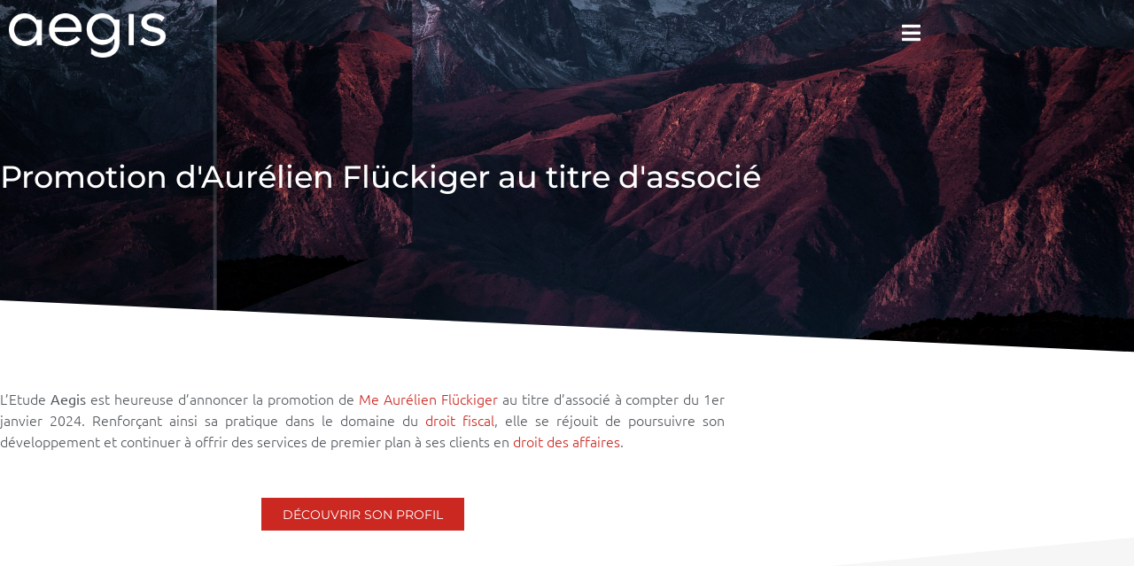

--- FILE ---
content_type: text/html; charset=UTF-8
request_url: https://aegis.ch/aegis/promotion-daurelien-fluckiger-au-titre-dassocie/
body_size: 14163
content:
<!doctype html>
<html lang="fr-FR">
<head>
	<meta charset="UTF-8">
	<meta name="viewport" content="width=device-width, initial-scale=1">
	<link rel="profile" href="https://gmpg.org/xfn/11">
	<title>Promotion d&#039;Aurélien Flückiger au titre d&#039;associé | Aegis Partners</title>
<link rel="alternate" hreflang="en" href="https://aegis.ch/en/aegis-en/aurelien-fluckiger-has-been-named-partner/" />
<link rel="alternate" hreflang="fr" href="https://aegis.ch/aegis/promotion-daurelien-fluckiger-au-titre-dassocie/" />
<link rel="alternate" hreflang="x-default" href="https://aegis.ch/aegis/promotion-daurelien-fluckiger-au-titre-dassocie/" />
<meta name="dc.title" content="Promotion d&#039;Aurélien Flückiger au titre d&#039;associé | Aegis Partners">
<meta name="dc.description" content="Promotion d&#039;Aurélien Flückiger au titre d&#039;associé L’Etude Aegis est heureuse d’annoncer la promotion de Me Aurélien Flückiger au titre d’associé à compter du 1er janvier 2024. Renforçant ainsi sa pratique dans le domaine du droit fiscal, elle se réjouit de poursuivre son développement et continuer à offrir des services de premier plan…">
<meta name="dc.relation" content="https://aegis.ch/aegis/promotion-daurelien-fluckiger-au-titre-dassocie/">
<meta name="dc.source" content="https://aegis.ch/">
<meta name="dc.language" content="fr_FR">
<meta name="description" content="Promotion d&#039;Aurélien Flückiger au titre d&#039;associé L’Etude Aegis est heureuse d’annoncer la promotion de Me Aurélien Flückiger au titre d’associé à compter du 1er janvier 2024. Renforçant ainsi sa pratique dans le domaine du droit fiscal, elle se réjouit de poursuivre son développement et continuer à offrir des services de premier plan…">
<meta name="robots" content="index, follow, max-snippet:-1, max-image-preview:large, max-video-preview:-1">
<link rel="canonical" href="https://aegis.ch/aegis/promotion-daurelien-fluckiger-au-titre-dassocie/">
<meta property="og:url" content="https://aegis.ch/aegis/promotion-daurelien-fluckiger-au-titre-dassocie/">
<meta property="og:site_name" content="Aegis Partners">
<meta property="og:locale" content="fr_FR">
<meta property="og:locale:alternate" content="en_US">
<meta property="og:type" content="article">
<meta property="article:author" content="">
<meta property="article:publisher" content="">
<meta property="article:section" content="Aegis">
<meta property="og:title" content="Promotion d&#039;Aurélien Flückiger au titre d&#039;associé | Aegis Partners">
<meta property="og:description" content="Promotion d&#039;Aurélien Flückiger au titre d&#039;associé L’Etude Aegis est heureuse d’annoncer la promotion de Me Aurélien Flückiger au titre d’associé à compter du 1er janvier 2024. Renforçant ainsi sa pratique dans le domaine du droit fiscal, elle se réjouit de poursuivre son développement et continuer à offrir des services de premier plan…">
<meta property="fb:pages" content="">
<meta property="fb:admins" content="">
<meta property="fb:app_id" content="">
<meta name="twitter:card" content="summary">
<meta name="twitter:site" content="">
<meta name="twitter:creator" content="">
<meta name="twitter:title" content="Promotion d&#039;Aurélien Flückiger au titre d&#039;associé | Aegis Partners">
<meta name="twitter:description" content="Promotion d&#039;Aurélien Flückiger au titre d&#039;associé L’Etude Aegis est heureuse d’annoncer la promotion de Me Aurélien Flückiger au titre d’associé à compter du 1er janvier 2024. Renforçant ainsi sa pratique dans le domaine du droit fiscal, elle se réjouit de poursuivre son développement et continuer à offrir des services de premier plan…">
<link rel="alternate" type="application/rss+xml" title="Aegis Partners &raquo; Flux" href="https://aegis.ch/feed/" />
<link rel="alternate" type="application/rss+xml" title="Aegis Partners &raquo; Flux des commentaires" href="https://aegis.ch/comments/feed/" />
<link rel="alternate" title="oEmbed (JSON)" type="application/json+oembed" href="https://aegis.ch/wp-json/oembed/1.0/embed?url=https%3A%2F%2Faegis.ch%2Faegis%2Fpromotion-daurelien-fluckiger-au-titre-dassocie%2F" />
<link rel="alternate" title="oEmbed (XML)" type="text/xml+oembed" href="https://aegis.ch/wp-json/oembed/1.0/embed?url=https%3A%2F%2Faegis.ch%2Faegis%2Fpromotion-daurelien-fluckiger-au-titre-dassocie%2F&#038;format=xml" />
<style id='wp-img-auto-sizes-contain-inline-css'>
img:is([sizes=auto i],[sizes^="auto," i]){contain-intrinsic-size:3000px 1500px}
/*# sourceURL=wp-img-auto-sizes-contain-inline-css */
</style>

<style id='wp-emoji-styles-inline-css'>

	img.wp-smiley, img.emoji {
		display: inline !important;
		border: none !important;
		box-shadow: none !important;
		height: 1em !important;
		width: 1em !important;
		margin: 0 0.07em !important;
		vertical-align: -0.1em !important;
		background: none !important;
		padding: 0 !important;
	}
/*# sourceURL=wp-emoji-styles-inline-css */
</style>
<style id='wpseopress-local-business-style-inline-css'>
span.wp-block-wpseopress-local-business-field{margin-right:8px}

/*# sourceURL=https://aegis.ch/wp-content/plugins/wp-seopress-pro/public/editor/blocks/local-business/style-index.css */
</style>
<style id='wpseopress-table-of-contents-style-inline-css'>
.wp-block-wpseopress-table-of-contents li.active>a{font-weight:bold}

/*# sourceURL=https://aegis.ch/wp-content/plugins/wp-seopress-pro/public/editor/blocks/table-of-contents/style-index.css */
</style>
<style id='global-styles-inline-css'>
:root{--wp--preset--aspect-ratio--square: 1;--wp--preset--aspect-ratio--4-3: 4/3;--wp--preset--aspect-ratio--3-4: 3/4;--wp--preset--aspect-ratio--3-2: 3/2;--wp--preset--aspect-ratio--2-3: 2/3;--wp--preset--aspect-ratio--16-9: 16/9;--wp--preset--aspect-ratio--9-16: 9/16;--wp--preset--color--black: #000000;--wp--preset--color--cyan-bluish-gray: #abb8c3;--wp--preset--color--white: #ffffff;--wp--preset--color--pale-pink: #f78da7;--wp--preset--color--vivid-red: #cf2e2e;--wp--preset--color--luminous-vivid-orange: #ff6900;--wp--preset--color--luminous-vivid-amber: #fcb900;--wp--preset--color--light-green-cyan: #7bdcb5;--wp--preset--color--vivid-green-cyan: #00d084;--wp--preset--color--pale-cyan-blue: #8ed1fc;--wp--preset--color--vivid-cyan-blue: #0693e3;--wp--preset--color--vivid-purple: #9b51e0;--wp--preset--gradient--vivid-cyan-blue-to-vivid-purple: linear-gradient(135deg,rgb(6,147,227) 0%,rgb(155,81,224) 100%);--wp--preset--gradient--light-green-cyan-to-vivid-green-cyan: linear-gradient(135deg,rgb(122,220,180) 0%,rgb(0,208,130) 100%);--wp--preset--gradient--luminous-vivid-amber-to-luminous-vivid-orange: linear-gradient(135deg,rgb(252,185,0) 0%,rgb(255,105,0) 100%);--wp--preset--gradient--luminous-vivid-orange-to-vivid-red: linear-gradient(135deg,rgb(255,105,0) 0%,rgb(207,46,46) 100%);--wp--preset--gradient--very-light-gray-to-cyan-bluish-gray: linear-gradient(135deg,rgb(238,238,238) 0%,rgb(169,184,195) 100%);--wp--preset--gradient--cool-to-warm-spectrum: linear-gradient(135deg,rgb(74,234,220) 0%,rgb(151,120,209) 20%,rgb(207,42,186) 40%,rgb(238,44,130) 60%,rgb(251,105,98) 80%,rgb(254,248,76) 100%);--wp--preset--gradient--blush-light-purple: linear-gradient(135deg,rgb(255,206,236) 0%,rgb(152,150,240) 100%);--wp--preset--gradient--blush-bordeaux: linear-gradient(135deg,rgb(254,205,165) 0%,rgb(254,45,45) 50%,rgb(107,0,62) 100%);--wp--preset--gradient--luminous-dusk: linear-gradient(135deg,rgb(255,203,112) 0%,rgb(199,81,192) 50%,rgb(65,88,208) 100%);--wp--preset--gradient--pale-ocean: linear-gradient(135deg,rgb(255,245,203) 0%,rgb(182,227,212) 50%,rgb(51,167,181) 100%);--wp--preset--gradient--electric-grass: linear-gradient(135deg,rgb(202,248,128) 0%,rgb(113,206,126) 100%);--wp--preset--gradient--midnight: linear-gradient(135deg,rgb(2,3,129) 0%,rgb(40,116,252) 100%);--wp--preset--font-size--small: 13px;--wp--preset--font-size--medium: 20px;--wp--preset--font-size--large: 36px;--wp--preset--font-size--x-large: 42px;--wp--preset--spacing--20: 0.44rem;--wp--preset--spacing--30: 0.67rem;--wp--preset--spacing--40: 1rem;--wp--preset--spacing--50: 1.5rem;--wp--preset--spacing--60: 2.25rem;--wp--preset--spacing--70: 3.38rem;--wp--preset--spacing--80: 5.06rem;--wp--preset--shadow--natural: 6px 6px 9px rgba(0, 0, 0, 0.2);--wp--preset--shadow--deep: 12px 12px 50px rgba(0, 0, 0, 0.4);--wp--preset--shadow--sharp: 6px 6px 0px rgba(0, 0, 0, 0.2);--wp--preset--shadow--outlined: 6px 6px 0px -3px rgb(255, 255, 255), 6px 6px rgb(0, 0, 0);--wp--preset--shadow--crisp: 6px 6px 0px rgb(0, 0, 0);}:root { --wp--style--global--content-size: 800px;--wp--style--global--wide-size: 1200px; }:where(body) { margin: 0; }.wp-site-blocks > .alignleft { float: left; margin-right: 2em; }.wp-site-blocks > .alignright { float: right; margin-left: 2em; }.wp-site-blocks > .aligncenter { justify-content: center; margin-left: auto; margin-right: auto; }:where(.wp-site-blocks) > * { margin-block-start: 24px; margin-block-end: 0; }:where(.wp-site-blocks) > :first-child { margin-block-start: 0; }:where(.wp-site-blocks) > :last-child { margin-block-end: 0; }:root { --wp--style--block-gap: 24px; }:root :where(.is-layout-flow) > :first-child{margin-block-start: 0;}:root :where(.is-layout-flow) > :last-child{margin-block-end: 0;}:root :where(.is-layout-flow) > *{margin-block-start: 24px;margin-block-end: 0;}:root :where(.is-layout-constrained) > :first-child{margin-block-start: 0;}:root :where(.is-layout-constrained) > :last-child{margin-block-end: 0;}:root :where(.is-layout-constrained) > *{margin-block-start: 24px;margin-block-end: 0;}:root :where(.is-layout-flex){gap: 24px;}:root :where(.is-layout-grid){gap: 24px;}.is-layout-flow > .alignleft{float: left;margin-inline-start: 0;margin-inline-end: 2em;}.is-layout-flow > .alignright{float: right;margin-inline-start: 2em;margin-inline-end: 0;}.is-layout-flow > .aligncenter{margin-left: auto !important;margin-right: auto !important;}.is-layout-constrained > .alignleft{float: left;margin-inline-start: 0;margin-inline-end: 2em;}.is-layout-constrained > .alignright{float: right;margin-inline-start: 2em;margin-inline-end: 0;}.is-layout-constrained > .aligncenter{margin-left: auto !important;margin-right: auto !important;}.is-layout-constrained > :where(:not(.alignleft):not(.alignright):not(.alignfull)){max-width: var(--wp--style--global--content-size);margin-left: auto !important;margin-right: auto !important;}.is-layout-constrained > .alignwide{max-width: var(--wp--style--global--wide-size);}body .is-layout-flex{display: flex;}.is-layout-flex{flex-wrap: wrap;align-items: center;}.is-layout-flex > :is(*, div){margin: 0;}body .is-layout-grid{display: grid;}.is-layout-grid > :is(*, div){margin: 0;}body{padding-top: 0px;padding-right: 0px;padding-bottom: 0px;padding-left: 0px;}a:where(:not(.wp-element-button)){text-decoration: underline;}:root :where(.wp-element-button, .wp-block-button__link){background-color: #32373c;border-width: 0;color: #fff;font-family: inherit;font-size: inherit;font-style: inherit;font-weight: inherit;letter-spacing: inherit;line-height: inherit;padding-top: calc(0.667em + 2px);padding-right: calc(1.333em + 2px);padding-bottom: calc(0.667em + 2px);padding-left: calc(1.333em + 2px);text-decoration: none;text-transform: inherit;}.has-black-color{color: var(--wp--preset--color--black) !important;}.has-cyan-bluish-gray-color{color: var(--wp--preset--color--cyan-bluish-gray) !important;}.has-white-color{color: var(--wp--preset--color--white) !important;}.has-pale-pink-color{color: var(--wp--preset--color--pale-pink) !important;}.has-vivid-red-color{color: var(--wp--preset--color--vivid-red) !important;}.has-luminous-vivid-orange-color{color: var(--wp--preset--color--luminous-vivid-orange) !important;}.has-luminous-vivid-amber-color{color: var(--wp--preset--color--luminous-vivid-amber) !important;}.has-light-green-cyan-color{color: var(--wp--preset--color--light-green-cyan) !important;}.has-vivid-green-cyan-color{color: var(--wp--preset--color--vivid-green-cyan) !important;}.has-pale-cyan-blue-color{color: var(--wp--preset--color--pale-cyan-blue) !important;}.has-vivid-cyan-blue-color{color: var(--wp--preset--color--vivid-cyan-blue) !important;}.has-vivid-purple-color{color: var(--wp--preset--color--vivid-purple) !important;}.has-black-background-color{background-color: var(--wp--preset--color--black) !important;}.has-cyan-bluish-gray-background-color{background-color: var(--wp--preset--color--cyan-bluish-gray) !important;}.has-white-background-color{background-color: var(--wp--preset--color--white) !important;}.has-pale-pink-background-color{background-color: var(--wp--preset--color--pale-pink) !important;}.has-vivid-red-background-color{background-color: var(--wp--preset--color--vivid-red) !important;}.has-luminous-vivid-orange-background-color{background-color: var(--wp--preset--color--luminous-vivid-orange) !important;}.has-luminous-vivid-amber-background-color{background-color: var(--wp--preset--color--luminous-vivid-amber) !important;}.has-light-green-cyan-background-color{background-color: var(--wp--preset--color--light-green-cyan) !important;}.has-vivid-green-cyan-background-color{background-color: var(--wp--preset--color--vivid-green-cyan) !important;}.has-pale-cyan-blue-background-color{background-color: var(--wp--preset--color--pale-cyan-blue) !important;}.has-vivid-cyan-blue-background-color{background-color: var(--wp--preset--color--vivid-cyan-blue) !important;}.has-vivid-purple-background-color{background-color: var(--wp--preset--color--vivid-purple) !important;}.has-black-border-color{border-color: var(--wp--preset--color--black) !important;}.has-cyan-bluish-gray-border-color{border-color: var(--wp--preset--color--cyan-bluish-gray) !important;}.has-white-border-color{border-color: var(--wp--preset--color--white) !important;}.has-pale-pink-border-color{border-color: var(--wp--preset--color--pale-pink) !important;}.has-vivid-red-border-color{border-color: var(--wp--preset--color--vivid-red) !important;}.has-luminous-vivid-orange-border-color{border-color: var(--wp--preset--color--luminous-vivid-orange) !important;}.has-luminous-vivid-amber-border-color{border-color: var(--wp--preset--color--luminous-vivid-amber) !important;}.has-light-green-cyan-border-color{border-color: var(--wp--preset--color--light-green-cyan) !important;}.has-vivid-green-cyan-border-color{border-color: var(--wp--preset--color--vivid-green-cyan) !important;}.has-pale-cyan-blue-border-color{border-color: var(--wp--preset--color--pale-cyan-blue) !important;}.has-vivid-cyan-blue-border-color{border-color: var(--wp--preset--color--vivid-cyan-blue) !important;}.has-vivid-purple-border-color{border-color: var(--wp--preset--color--vivid-purple) !important;}.has-vivid-cyan-blue-to-vivid-purple-gradient-background{background: var(--wp--preset--gradient--vivid-cyan-blue-to-vivid-purple) !important;}.has-light-green-cyan-to-vivid-green-cyan-gradient-background{background: var(--wp--preset--gradient--light-green-cyan-to-vivid-green-cyan) !important;}.has-luminous-vivid-amber-to-luminous-vivid-orange-gradient-background{background: var(--wp--preset--gradient--luminous-vivid-amber-to-luminous-vivid-orange) !important;}.has-luminous-vivid-orange-to-vivid-red-gradient-background{background: var(--wp--preset--gradient--luminous-vivid-orange-to-vivid-red) !important;}.has-very-light-gray-to-cyan-bluish-gray-gradient-background{background: var(--wp--preset--gradient--very-light-gray-to-cyan-bluish-gray) !important;}.has-cool-to-warm-spectrum-gradient-background{background: var(--wp--preset--gradient--cool-to-warm-spectrum) !important;}.has-blush-light-purple-gradient-background{background: var(--wp--preset--gradient--blush-light-purple) !important;}.has-blush-bordeaux-gradient-background{background: var(--wp--preset--gradient--blush-bordeaux) !important;}.has-luminous-dusk-gradient-background{background: var(--wp--preset--gradient--luminous-dusk) !important;}.has-pale-ocean-gradient-background{background: var(--wp--preset--gradient--pale-ocean) !important;}.has-electric-grass-gradient-background{background: var(--wp--preset--gradient--electric-grass) !important;}.has-midnight-gradient-background{background: var(--wp--preset--gradient--midnight) !important;}.has-small-font-size{font-size: var(--wp--preset--font-size--small) !important;}.has-medium-font-size{font-size: var(--wp--preset--font-size--medium) !important;}.has-large-font-size{font-size: var(--wp--preset--font-size--large) !important;}.has-x-large-font-size{font-size: var(--wp--preset--font-size--x-large) !important;}
:root :where(.wp-block-pullquote){font-size: 1.5em;line-height: 1.6;}
/*# sourceURL=global-styles-inline-css */
</style>
<link rel='stylesheet' id='wpml-legacy-horizontal-list-0-css' href='https://aegis.ch/wp-content/plugins/sitepress-multilingual-cms/templates/language-switchers/legacy-list-horizontal/style.min.css?ver=1' media='all' />
<link rel='stylesheet' id='hello-elementor-css' href='https://aegis.ch/wp-content/themes/hello-elementor/assets/css/reset.css?ver=3.4.5' media='all' />
<link rel='stylesheet' id='hello-elementor-theme-style-css' href='https://aegis.ch/wp-content/themes/hello-elementor/assets/css/theme.css?ver=3.4.5' media='all' />
<link rel='stylesheet' id='hello-elementor-header-footer-css' href='https://aegis.ch/wp-content/themes/hello-elementor/assets/css/header-footer.css?ver=3.4.5' media='all' />
<link rel='stylesheet' id='elementor-frontend-css' href='https://aegis.ch/wp-content/plugins/elementor/assets/css/frontend.min.css?ver=3.34.1' media='all' />
<link rel='stylesheet' id='elementor-post-7-css' href='https://aegis.ch/wp-content/uploads/elementor/css/post-7.css?ver=1768490405' media='all' />
<link rel='stylesheet' id='widget-image-css' href='https://aegis.ch/wp-content/plugins/elementor/assets/css/widget-image.min.css?ver=3.34.1' media='all' />
<link rel='stylesheet' id='e-sticky-css' href='https://aegis.ch/wp-content/plugins/elementor-pro/assets/css/modules/sticky.min.css?ver=3.34.0' media='all' />
<link rel='stylesheet' id='e-motion-fx-css' href='https://aegis.ch/wp-content/plugins/elementor-pro/assets/css/modules/motion-fx.min.css?ver=3.34.0' media='all' />
<link rel='stylesheet' id='widget-heading-css' href='https://aegis.ch/wp-content/plugins/elementor/assets/css/widget-heading.min.css?ver=3.34.1' media='all' />
<link rel='stylesheet' id='widget-nav-menu-css' href='https://aegis.ch/wp-content/plugins/elementor-pro/assets/css/widget-nav-menu.min.css?ver=3.34.0' media='all' />
<link rel='stylesheet' id='elementor-icons-css' href='https://aegis.ch/wp-content/plugins/elementor/assets/lib/eicons/css/elementor-icons.min.css?ver=5.45.0' media='all' />
<link rel='stylesheet' id='e-shapes-css' href='https://aegis.ch/wp-content/plugins/elementor/assets/css/conditionals/shapes.min.css?ver=3.34.1' media='all' />
<link rel='stylesheet' id='widget-spacer-css' href='https://aegis.ch/wp-content/plugins/elementor/assets/css/widget-spacer.min.css?ver=3.34.1' media='all' />
<link rel='stylesheet' id='widget-posts-css' href='https://aegis.ch/wp-content/plugins/elementor-pro/assets/css/widget-posts.min.css?ver=3.34.0' media='all' />
<link rel='stylesheet' id='e-animation-fadeInUp-css' href='https://aegis.ch/wp-content/plugins/elementor/assets/lib/animations/styles/fadeInUp.min.css?ver=3.34.1' media='all' />
<link rel='stylesheet' id='widget-icon-list-css' href='https://aegis.ch/wp-content/plugins/elementor/assets/css/widget-icon-list.min.css?ver=3.34.1' media='all' />
<link rel='stylesheet' id='widget-form-css' href='https://aegis.ch/wp-content/plugins/elementor-pro/assets/css/widget-form.min.css?ver=3.34.0' media='all' />
<link rel='stylesheet' id='elementor-post-5209-css' href='https://aegis.ch/wp-content/uploads/elementor/css/post-5209.css?ver=1768490684' media='all' />
<link rel='stylesheet' id='elementor-post-1663-css' href='https://aegis.ch/wp-content/uploads/elementor/css/post-1663.css?ver=1768490406' media='all' />
<link rel='stylesheet' id='elementor-post-1864-css' href='https://aegis.ch/wp-content/uploads/elementor/css/post-1864.css?ver=1768490406' media='all' />
<link rel='stylesheet' id='elementor-gf-local-roboto-css' href='https://aegis.ch/wp-content/uploads/elementor/google-fonts/css/roboto.css?ver=1749139163' media='all' />
<link rel='stylesheet' id='elementor-gf-local-robotoslab-css' href='https://aegis.ch/wp-content/uploads/elementor/google-fonts/css/robotoslab.css?ver=1749139145' media='all' />
<link rel='stylesheet' id='elementor-gf-local-montserrat-css' href='https://aegis.ch/wp-content/uploads/elementor/google-fonts/css/montserrat.css?ver=1749139150' media='all' />
<link rel='stylesheet' id='elementor-gf-local-ubuntu-css' href='https://aegis.ch/wp-content/uploads/elementor/google-fonts/css/ubuntu.css?ver=1749139152' media='all' />
<link rel='stylesheet' id='elementor-icons-shared-0-css' href='https://aegis.ch/wp-content/plugins/elementor/assets/lib/font-awesome/css/fontawesome.min.css?ver=5.15.3' media='all' />
<link rel='stylesheet' id='elementor-icons-fa-solid-css' href='https://aegis.ch/wp-content/plugins/elementor/assets/lib/font-awesome/css/solid.min.css?ver=5.15.3' media='all' />
<script id="wpml-cookie-js-extra">
var wpml_cookies = {"wp-wpml_current_language":{"value":"fr","expires":1,"path":"/"}};
var wpml_cookies = {"wp-wpml_current_language":{"value":"fr","expires":1,"path":"/"}};
//# sourceURL=wpml-cookie-js-extra
</script>
<script src="https://aegis.ch/wp-content/plugins/sitepress-multilingual-cms/res/js/cookies/language-cookie.js?ver=486900" id="wpml-cookie-js" defer data-wp-strategy="defer"></script>
<script src="https://aegis.ch/wp-includes/js/jquery/jquery.min.js?ver=3.7.1" id="jquery-core-js"></script>
<script src="https://aegis.ch/wp-includes/js/jquery/jquery-migrate.min.js?ver=3.4.1" id="jquery-migrate-js"></script>
<link rel="https://api.w.org/" href="https://aegis.ch/wp-json/" /><link rel="alternate" title="JSON" type="application/json" href="https://aegis.ch/wp-json/wp/v2/posts/5209" /><link rel="EditURI" type="application/rsd+xml" title="RSD" href="https://aegis.ch/xmlrpc.php?rsd" />
<meta name="generator" content="WPML ver:4.8.6 stt:1,4;" />
<meta name="generator" content="Elementor 3.34.1; features: additional_custom_breakpoints; settings: css_print_method-external, google_font-enabled, font_display-auto">
			<style>
				.e-con.e-parent:nth-of-type(n+4):not(.e-lazyloaded):not(.e-no-lazyload),
				.e-con.e-parent:nth-of-type(n+4):not(.e-lazyloaded):not(.e-no-lazyload) * {
					background-image: none !important;
				}
				@media screen and (max-height: 1024px) {
					.e-con.e-parent:nth-of-type(n+3):not(.e-lazyloaded):not(.e-no-lazyload),
					.e-con.e-parent:nth-of-type(n+3):not(.e-lazyloaded):not(.e-no-lazyload) * {
						background-image: none !important;
					}
				}
				@media screen and (max-height: 640px) {
					.e-con.e-parent:nth-of-type(n+2):not(.e-lazyloaded):not(.e-no-lazyload),
					.e-con.e-parent:nth-of-type(n+2):not(.e-lazyloaded):not(.e-no-lazyload) * {
						background-image: none !important;
					}
				}
			</style>
			<link rel="icon" href="https://aegis.ch/wp-content/uploads/2022/07/aegis.favicon3.jpg" sizes="32x32" />
<link rel="icon" href="https://aegis.ch/wp-content/uploads/2022/07/aegis.favicon3.jpg" sizes="192x192" />
<link rel="apple-touch-icon" href="https://aegis.ch/wp-content/uploads/2022/07/aegis.favicon3.jpg" />
<meta name="msapplication-TileImage" content="https://aegis.ch/wp-content/uploads/2022/07/aegis.favicon3.jpg" />
		<style id="wp-custom-css">
			.premium-blog-wrap .premium-blog-entry-title h3 a, .premium-blog-wrap .premium-blog-entry-title h3 a, .premium-blog-wrap h3, .premium-blog-wrap h3 a, .elementor-section h3.elementor-heading-title.elementor-size-default, .premium-person-info-container h3.premium-person-name,.premium-blog-post-container .premium-blog-entry-title, .elementor-posts h3.elementor-post__title{
	font-family: "Montserrat", Sans-serif !important;
    font-size: 20px;
    font-weight: 600;
}

.parent-pageid-1104 h2, .parent-pageid-2543 h2 {
    font-family: 'Montserrat' !important;
    font-weight: 600 !important;
    font-size: 20px !important;
}
.single h2.elementor-heading-title.elementor-size-default{
	    font-family: 'Montserrat' !important;
    font-weight: 500 !important;
}

.parent-pageid-2537 h3.elementor-heading-title.elementor-size-default, .parent-pageid-2543 h3.elementor-heading-title.elementor-size-default, .parent-pageid-1157 h3.elementor-heading-title.elementor-size-default, .parent-pageid-1104 h3.elementor-heading-title.elementor-size-default{
	    font-weight: 600 !important;
    font-size: 20px !important;
}		</style>
		</head>
<body data-rsssl=1 class="wp-singular post-template post-template-elementor_header_footer single single-post postid-5209 single-format-standard wp-custom-logo wp-embed-responsive wp-theme-hello-elementor hello-elementor-default elementor-default elementor-template-full-width elementor-kit-7 elementor-page elementor-page-5209">


<a class="skip-link screen-reader-text" href="#content">Aller au contenu</a>

		<header data-elementor-type="header" data-elementor-id="1663" class="elementor elementor-1663 elementor-location-header" data-elementor-post-type="elementor_library">
					<section class="elementor-section elementor-top-section elementor-element elementor-element-e204ca8 elementor-section-height-min-height elementor-section-boxed elementor-section-height-default elementor-section-items-middle" data-id="e204ca8" data-element_type="section" data-settings="{&quot;background_background&quot;:&quot;classic&quot;,&quot;background_motion_fx_motion_fx_scrolling&quot;:&quot;yes&quot;,&quot;background_motion_fx_opacity_effect&quot;:&quot;yes&quot;,&quot;background_motion_fx_opacity_range&quot;:{&quot;unit&quot;:&quot;%&quot;,&quot;size&quot;:&quot;&quot;,&quot;sizes&quot;:{&quot;start&quot;:98,&quot;end&quot;:100}},&quot;sticky&quot;:&quot;top&quot;,&quot;sticky_effects_offset&quot;:80,&quot;background_motion_fx_opacity_direction&quot;:&quot;out-in&quot;,&quot;background_motion_fx_opacity_level&quot;:{&quot;unit&quot;:&quot;px&quot;,&quot;size&quot;:10,&quot;sizes&quot;:[]},&quot;background_motion_fx_devices&quot;:[&quot;desktop&quot;,&quot;tablet&quot;,&quot;mobile&quot;],&quot;sticky_on&quot;:[&quot;desktop&quot;,&quot;tablet&quot;,&quot;mobile&quot;],&quot;sticky_offset&quot;:0,&quot;sticky_anchor_link_offset&quot;:0}">
						<div class="elementor-container elementor-column-gap-default">
					<div class="elementor-column elementor-col-50 elementor-top-column elementor-element elementor-element-449f88c" data-id="449f88c" data-element_type="column">
			<div class="elementor-widget-wrap elementor-element-populated">
						<div class="elementor-element elementor-element-f4fae36 l-logo pa-display-conditions-yes elementor-widget elementor-widget-image" data-id="f4fae36" data-element_type="widget" data-settings="{&quot;pa_display_conditions_switcher&quot;:&quot;yes&quot;}" data-widget_type="image.default">
				<div class="elementor-widget-container">
																<a href="https://aegis.ch">
							<img fetchpriority="high" width="800" height="227" src="https://aegis.ch/wp-content/uploads/2022/06/aegis-blanc-1024x290.png" class="attachment-large size-large wp-image-28" alt="" srcset="https://aegis.ch/wp-content/uploads/2022/06/aegis-blanc-1024x290.png 1024w, https://aegis.ch/wp-content/uploads/2022/06/aegis-blanc-300x85.png 300w, https://aegis.ch/wp-content/uploads/2022/06/aegis-blanc-768x218.png 768w, https://aegis.ch/wp-content/uploads/2022/06/aegis-blanc.png 1097w" sizes="(max-width: 800px) 100vw, 800px" />								</a>
															</div>
				</div>
				<div class="elementor-element elementor-element-173600f d-logo elementor-widget elementor-widget-image" data-id="173600f" data-element_type="widget" data-widget_type="image.default">
				<div class="elementor-widget-container">
															<img width="203" height="55" src="https://aegis.ch/wp-content/uploads/2022/06/aegis-noir-small.png" class="attachment-large size-large wp-image-1116" alt="" />															</div>
				</div>
					</div>
		</div>
				<div class="elementor-column elementor-col-50 elementor-top-column elementor-element elementor-element-56ff48a" data-id="56ff48a" data-element_type="column">
			<div class="elementor-widget-wrap elementor-element-populated">
						<div class="elementor-element elementor-element-8117d09 sticky-menu-items elementor-widget__width-auto elementor-view-default elementor-widget elementor-widget-icon" data-id="8117d09" data-element_type="widget" data-widget_type="icon.default">
				<div class="elementor-widget-container">
							<div class="elementor-icon-wrapper">
			<a class="elementor-icon" href="#elementor-action%3Aaction%3Dpopup%3Aopen%26settings%3DeyJpZCI6MTc4NCwidG9nZ2xlIjpmYWxzZX0%3D">
			<i aria-hidden="true" class="fas fa-bars"></i>			</a>
		</div>
						</div>
				</div>
					</div>
		</div>
					</div>
		</section>
				</header>
				<div data-elementor-type="wp-post" data-elementor-id="5209" class="elementor elementor-5209" data-elementor-post-type="post">
						<section class="elementor-section elementor-top-section elementor-element elementor-element-578cd447 elementor-section-height-min-height elementor-section-boxed elementor-section-height-default elementor-section-items-middle" data-id="578cd447" data-element_type="section" data-settings="{&quot;background_background&quot;:&quot;classic&quot;,&quot;shape_divider_bottom&quot;:&quot;tilt&quot;}">
					<div class="elementor-shape elementor-shape-bottom" aria-hidden="true" data-negative="false">
			<svg xmlns="http://www.w3.org/2000/svg" viewBox="0 0 1000 100" preserveAspectRatio="none">
	<path class="elementor-shape-fill" d="M0,6V0h1000v100L0,6z"/>
</svg>		</div>
					<div class="elementor-container elementor-column-gap-default">
					<div class="elementor-column elementor-col-100 elementor-top-column elementor-element elementor-element-74b5ff82" data-id="74b5ff82" data-element_type="column">
			<div class="elementor-widget-wrap elementor-element-populated">
						<section class="elementor-section elementor-inner-section elementor-element elementor-element-377da0c3 elementor-section-boxed elementor-section-height-default elementor-section-height-default" data-id="377da0c3" data-element_type="section">
						<div class="elementor-container elementor-column-gap-default">
					<div class="elementor-column elementor-col-50 elementor-inner-column elementor-element elementor-element-258d0013" data-id="258d0013" data-element_type="column">
			<div class="elementor-widget-wrap elementor-element-populated">
						<div class="elementor-element elementor-element-5756c0d3 elementor-widget elementor-widget-heading" data-id="5756c0d3" data-element_type="widget" data-widget_type="heading.default">
				<div class="elementor-widget-container">
					<h2 class="elementor-heading-title elementor-size-default">Promotion d'Aurélien Flückiger au titre d'associé</h2>				</div>
				</div>
					</div>
		</div>
				<div class="elementor-column elementor-col-50 elementor-inner-column elementor-element elementor-element-6c4d07ab" data-id="6c4d07ab" data-element_type="column">
			<div class="elementor-widget-wrap">
							</div>
		</div>
					</div>
		</section>
					</div>
		</div>
					</div>
		</section>
				<section class="elementor-section elementor-top-section elementor-element elementor-element-1597c748 elementor-section-boxed elementor-section-height-default elementor-section-height-default" data-id="1597c748" data-element_type="section">
						<div class="elementor-container elementor-column-gap-default">
					<div class="elementor-column elementor-col-50 elementor-top-column elementor-element elementor-element-571a2b30" data-id="571a2b30" data-element_type="column">
			<div class="elementor-widget-wrap elementor-element-populated">
						<div class="elementor-element elementor-element-43e6556e elementor-widget elementor-widget-text-editor" data-id="43e6556e" data-element_type="widget" data-widget_type="text-editor.default">
				<div class="elementor-widget-container">
									<p>L’Etude <strong>Aegis</strong> est heureuse d’annoncer la promotion de <a href="https://aegis.ch/equipe/aurelien-fluckiger/">Me Aurélien Flückiger</a> au titre d’associé à compter du 1er janvier 2024. Renforçant ainsi sa pratique dans le domaine du <a href="https://aegis.ch/domaines-activite/droit-fiscal/">droit fiscal</a>, elle se réjouit de poursuivre son développement et continuer à offrir des services de premier plan à ses clients en <a href="https://aegis.ch/domaines-activite/droit-des-societes-fusions-et-acquisitions/">droit des affaires</a>.</p>								</div>
				</div>
				<div class="elementor-element elementor-element-60a0b8f8 elementor-align-center elementor-widget elementor-widget-button" data-id="60a0b8f8" data-element_type="widget" data-widget_type="button.default">
				<div class="elementor-widget-container">
									<div class="elementor-button-wrapper">
					<a class="elementor-button elementor-button-link elementor-size-sm" href="https://aegis.ch/equipe/aurelien-fluckiger/">
						<span class="elementor-button-content-wrapper">
									<span class="elementor-button-text">Découvrir son profil</span>
					</span>
					</a>
				</div>
								</div>
				</div>
					</div>
		</div>
				<div class="elementor-column elementor-col-50 elementor-top-column elementor-element elementor-element-517d216 elementor-hidden-mobile" data-id="517d216" data-element_type="column">
			<div class="elementor-widget-wrap">
							</div>
		</div>
					</div>
		</section>
				<section class="elementor-section elementor-top-section elementor-element elementor-element-4383f043 elementor-section-height-min-height elementor-section-boxed elementor-section-height-default elementor-section-items-middle" data-id="4383f043" data-element_type="section" data-settings="{&quot;background_background&quot;:&quot;classic&quot;,&quot;shape_divider_top&quot;:&quot;tilt&quot;}">
					<div class="elementor-shape elementor-shape-top" aria-hidden="true" data-negative="false">
			<svg xmlns="http://www.w3.org/2000/svg" viewBox="0 0 1000 100" preserveAspectRatio="none">
	<path class="elementor-shape-fill" d="M0,6V0h1000v100L0,6z"/>
</svg>		</div>
					<div class="elementor-container elementor-column-gap-default">
					<div class="elementor-column elementor-col-100 elementor-top-column elementor-element elementor-element-263c533e elementor-invisible" data-id="263c533e" data-element_type="column" data-settings="{&quot;animation&quot;:&quot;fadeInUp&quot;}">
			<div class="elementor-widget-wrap elementor-element-populated">
						<div class="elementor-element elementor-element-2563b0b4 elementor-widget elementor-widget-heading" data-id="2563b0b4" data-element_type="widget" data-widget_type="heading.default">
				<div class="elementor-widget-container">
					<h2 class="elementor-heading-title elementor-size-default">ACTUALITES</h2>				</div>
				</div>
				<div class="elementor-element elementor-element-452c9391 elementor-widget elementor-widget-spacer" data-id="452c9391" data-element_type="widget" data-widget_type="spacer.default">
				<div class="elementor-widget-container">
							<div class="elementor-spacer">
			<div class="elementor-spacer-inner"></div>
		</div>
						</div>
				</div>
				<div class="elementor-element elementor-element-61a7e4eb elementor-grid-tablet-1 elementor-grid-3 elementor-grid-mobile-1 elementor-posts--thumbnail-top elementor-widget elementor-widget-posts" data-id="61a7e4eb" data-element_type="widget" data-settings="{&quot;classic_row_gap&quot;:{&quot;unit&quot;:&quot;px&quot;,&quot;size&quot;:38,&quot;sizes&quot;:[]},&quot;classic_columns_tablet&quot;:&quot;1&quot;,&quot;classic_columns&quot;:&quot;3&quot;,&quot;classic_columns_mobile&quot;:&quot;1&quot;,&quot;classic_row_gap_tablet&quot;:{&quot;unit&quot;:&quot;px&quot;,&quot;size&quot;:&quot;&quot;,&quot;sizes&quot;:[]},&quot;classic_row_gap_mobile&quot;:{&quot;unit&quot;:&quot;px&quot;,&quot;size&quot;:&quot;&quot;,&quot;sizes&quot;:[]}}" data-widget_type="posts.classic">
				<div class="elementor-widget-container">
							<div class="elementor-posts-container elementor-posts elementor-posts--skin-classic elementor-grid" role="list">
				<article class="elementor-post elementor-grid-item post-6482 post type-post status-publish format-standard hentry category-awards" role="listitem">
				<div class="elementor-post__text">
				<h3 class="elementor-post__title">
			<a href="https://aegis.ch/awards/alexandre-richa-classe-dans-chambers-global-2025/" >
				Alexandre Richa classé dans Chambers Global 2025			</a>
		</h3>
				<div class="elementor-post__meta-data">
					<span class="elementor-post-author">
			alex@vizzly.ch		</span>
				</div>
		
		<a class="elementor-post__read-more" href="https://aegis.ch/awards/alexandre-richa-classe-dans-chambers-global-2025/" aria-label="En savoir plus sur Alexandre Richa classé dans Chambers Global 2025" tabindex="-1" >
			Lire l'article		</a>

				</div>
				</article>
				<article class="elementor-post elementor-grid-item post-6299 post type-post status-publish format-standard hentry category-aegis" role="listitem">
				<div class="elementor-post__text">
				<h3 class="elementor-post__title">
			<a href="https://aegis.ch/aegis/promotions-de-thomas-pasquier-et-pascal-fravod-coune/" >
				Promotions de Thomas Pasquier et Pascal Favrod-Coune			</a>
		</h3>
				<div class="elementor-post__meta-data">
					<span class="elementor-post-author">
			Aegis		</span>
				</div>
		
		<a class="elementor-post__read-more" href="https://aegis.ch/aegis/promotions-de-thomas-pasquier-et-pascal-fravod-coune/" aria-label="En savoir plus sur Promotions de Thomas Pasquier et Pascal Favrod-Coune" tabindex="-1" >
			Lire l'article		</a>

				</div>
				</article>
				<article class="elementor-post elementor-grid-item post-6042 post type-post status-publish format-standard hentry category-droit-fiscal" role="listitem">
				<div class="elementor-post__text">
				<h3 class="elementor-post__title">
			<a href="https://aegis.ch/droit-fiscal/aegis-a-conseille-index-ventures/" >
				Aegis a conseillé Index Ventures			</a>
		</h3>
				<div class="elementor-post__meta-data">
					<span class="elementor-post-author">
			Aegis		</span>
				</div>
		
		<a class="elementor-post__read-more" href="https://aegis.ch/droit-fiscal/aegis-a-conseille-index-ventures/" aria-label="En savoir plus sur Aegis a conseillé Index Ventures" tabindex="-1" >
			Lire l'article		</a>

				</div>
				</article>
				</div>
		
						</div>
				</div>
					</div>
		</div>
					</div>
		</section>
				<section class="elementor-section elementor-top-section elementor-element elementor-element-a27b2da elementor-section-height-min-height elementor-section-boxed elementor-section-height-default elementor-section-items-middle" data-id="a27b2da" data-element_type="section" data-settings="{&quot;background_background&quot;:&quot;classic&quot;,&quot;shape_divider_bottom&quot;:&quot;tilt&quot;}">
							<div class="elementor-background-overlay"></div>
						<div class="elementor-shape elementor-shape-bottom" aria-hidden="true" data-negative="false">
			<svg xmlns="http://www.w3.org/2000/svg" viewBox="0 0 1000 100" preserveAspectRatio="none">
	<path class="elementor-shape-fill" d="M0,6V0h1000v100L0,6z"/>
</svg>		</div>
					<div class="elementor-container elementor-column-gap-default">
					<div class="elementor-column elementor-col-100 elementor-top-column elementor-element elementor-element-6f53b0a2" data-id="6f53b0a2" data-element_type="column">
			<div class="elementor-widget-wrap elementor-element-populated">
						<section class="elementor-section elementor-inner-section elementor-element elementor-element-23c0b41c elementor-section-boxed elementor-section-height-default elementor-section-height-default" data-id="23c0b41c" data-element_type="section">
						<div class="elementor-container elementor-column-gap-default">
					<div class="elementor-column elementor-col-50 elementor-inner-column elementor-element elementor-element-5a516d03" data-id="5a516d03" data-element_type="column">
			<div class="elementor-widget-wrap elementor-element-populated">
						<div class="elementor-element elementor-element-27ea15ae elementor-widget elementor-widget-heading" data-id="27ea15ae" data-element_type="widget" data-widget_type="heading.default">
				<div class="elementor-widget-container">
					<h2 class="elementor-heading-title elementor-size-default">Aegis vous accompagne dès à présent</h2>				</div>
				</div>
				<div class="elementor-element elementor-element-446d7522 contact elementor-icon-list--layout-traditional elementor-list-item-link-full_width elementor-widget elementor-widget-icon-list" data-id="446d7522" data-element_type="widget" data-widget_type="icon-list.default">
				<div class="elementor-widget-container">
							<ul class="elementor-icon-list-items">
							<li class="elementor-icon-list-item">
											<span class="elementor-icon-list-icon">
							<i aria-hidden="true" class="fas fa-phone"></i>						</span>
										<span class="elementor-icon-list-text">+41 22 703 51 00</span>
									</li>
								<li class="elementor-icon-list-item">
											<span class="elementor-icon-list-icon">
							<i aria-hidden="true" class="fas fa-envelope"></i>						</span>
										<span class="elementor-icon-list-text">info@aegis.ch</span>
									</li>
								<li class="elementor-icon-list-item">
											<span class="elementor-icon-list-icon">
							<i aria-hidden="true" class="fas fa-map-marker-alt"></i>						</span>
										<span class="elementor-icon-list-text">Rue du Général-Dufour 20<br> 1204 Genève, Suisse</span>
									</li>
						</ul>
						</div>
				</div>
					</div>
		</div>
				<div class="elementor-column elementor-col-50 elementor-inner-column elementor-element elementor-element-7662878" data-id="7662878" data-element_type="column">
			<div class="elementor-widget-wrap elementor-element-populated">
						<div class="elementor-element elementor-element-6ab9ca24 elementor-button-align-stretch elementor-widget elementor-widget-form" data-id="6ab9ca24" data-element_type="widget" data-settings="{&quot;step_next_label&quot;:&quot;Suivant&quot;,&quot;step_previous_label&quot;:&quot;Pr\u00e9c\u00e9dent&quot;,&quot;button_width&quot;:&quot;100&quot;,&quot;step_type&quot;:&quot;number_text&quot;,&quot;step_icon_shape&quot;:&quot;circle&quot;}" data-widget_type="form.default">
				<div class="elementor-widget-container">
							<form class="elementor-form" method="post" name="Nouveau formulaire" aria-label="Nouveau formulaire">
			<input type="hidden" name="post_id" value="5209"/>
			<input type="hidden" name="form_id" value="6ab9ca24"/>
			<input type="hidden" name="referer_title" value="" />

			
			<div class="elementor-form-fields-wrapper elementor-labels-">
								<div class="elementor-field-type-text elementor-field-group elementor-column elementor-field-group-name elementor-col-50">
												<label for="form-field-name" class="elementor-field-label elementor-screen-only">
								Nom							</label>
														<input size="1" type="text" name="form_fields[name]" id="form-field-name" class="elementor-field elementor-size-sm  elementor-field-textual" placeholder="Nom">
											</div>
								<div class="elementor-field-type-text elementor-field-group elementor-column elementor-field-group-field_ffb9cb5 elementor-col-50">
												<label for="form-field-field_ffb9cb5" class="elementor-field-label elementor-screen-only">
								Prénom							</label>
														<input size="1" type="text" name="form_fields[field_ffb9cb5]" id="form-field-field_ffb9cb5" class="elementor-field elementor-size-sm  elementor-field-textual" placeholder="Prénom">
											</div>
								<div class="elementor-field-type-email elementor-field-group elementor-column elementor-field-group-email elementor-col-50 elementor-field-required">
												<label for="form-field-email" class="elementor-field-label elementor-screen-only">
								E-mail							</label>
														<input size="1" type="email" name="form_fields[email]" id="form-field-email" class="elementor-field elementor-size-sm  elementor-field-textual" placeholder="E-mail" required="required">
											</div>
								<div class="elementor-field-type-tel elementor-field-group elementor-column elementor-field-group-field_9bd6a19 elementor-col-50 elementor-field-required">
												<label for="form-field-field_9bd6a19" class="elementor-field-label elementor-screen-only">
								Téléphone							</label>
								<input size="1" type="tel" name="form_fields[field_9bd6a19]" id="form-field-field_9bd6a19" class="elementor-field elementor-size-sm  elementor-field-textual" placeholder="Téléphone" required="required" pattern="[0-9()#&amp;+*-=.]+" title="Seuls les caractères de numéros de téléphone (#, -, *, etc.) sont acceptés.">

						</div>
								<div class="elementor-field-type-textarea elementor-field-group elementor-column elementor-field-group-message elementor-col-100">
												<label for="form-field-message" class="elementor-field-label elementor-screen-only">
								Message							</label>
						<textarea class="elementor-field-textual elementor-field  elementor-size-sm" name="form_fields[message]" id="form-field-message" rows="4" placeholder="Message"></textarea>				</div>
								<div class="elementor-field-group elementor-column elementor-field-type-submit elementor-col-100 e-form__buttons">
					<button class="elementor-button elementor-size-sm" type="submit">
						<span class="elementor-button-content-wrapper">
																						<span class="elementor-button-text">Envoyer</span>
													</span>
					</button>
				</div>
			</div>
		</form>
						</div>
				</div>
					</div>
		</div>
					</div>
		</section>
					</div>
		</div>
					</div>
		</section>
				</div>
				<footer data-elementor-type="footer" data-elementor-id="1864" class="elementor elementor-1864 elementor-location-footer" data-elementor-post-type="elementor_library">
					<section class="elementor-section elementor-top-section elementor-element elementor-element-863bb42 elementor-section-full_width elementor-section-height-min-height elementor-section-height-default elementor-section-items-middle" data-id="863bb42" data-element_type="section" data-settings="{&quot;background_background&quot;:&quot;classic&quot;}">
						<div class="elementor-container elementor-column-gap-default">
					<div class="elementor-column elementor-col-100 elementor-top-column elementor-element elementor-element-dbf9bb2" data-id="dbf9bb2" data-element_type="column">
			<div class="elementor-widget-wrap elementor-element-populated">
						<section class="elementor-section elementor-inner-section elementor-element elementor-element-99e12f6 elementor-section-boxed elementor-section-height-default elementor-section-height-default" data-id="99e12f6" data-element_type="section">
						<div class="elementor-container elementor-column-gap-default">
					<div class="elementor-column elementor-col-50 elementor-inner-column elementor-element elementor-element-15cb96f" data-id="15cb96f" data-element_type="column">
			<div class="elementor-widget-wrap elementor-element-populated">
						<div class="elementor-element elementor-element-82d9e10 elementor-widget elementor-widget-image" data-id="82d9e10" data-element_type="widget" data-widget_type="image.default">
				<div class="elementor-widget-container">
															<img width="203" height="55" src="https://aegis.ch/wp-content/uploads/2022/06/aegis-noir-small.png" class="attachment-large size-large wp-image-1116" alt="" />															</div>
				</div>
					</div>
		</div>
				<div class="elementor-column elementor-col-50 elementor-inner-column elementor-element elementor-element-fb07d5a" data-id="fb07d5a" data-element_type="column">
			<div class="elementor-widget-wrap">
							</div>
		</div>
					</div>
		</section>
				<section class="elementor-section elementor-inner-section elementor-element elementor-element-2cea771 elementor-section-boxed elementor-section-height-default elementor-section-height-default" data-id="2cea771" data-element_type="section">
						<div class="elementor-container elementor-column-gap-default">
					<div class="elementor-column elementor-col-33 elementor-inner-column elementor-element elementor-element-d3f817d" data-id="d3f817d" data-element_type="column">
			<div class="elementor-widget-wrap elementor-element-populated">
						<div class="elementor-element elementor-element-dd61a67 elementor-widget elementor-widget-heading" data-id="dd61a67" data-element_type="widget" data-widget_type="heading.default">
				<div class="elementor-widget-container">
					<span class="elementor-heading-title elementor-size-default">Aegis Partners LLC</br>
Rue du Général-Dufour 20</br>
1204 Genève, Suisse</br>
Tel: +41 22 703 51 00</br>
info@aegis.ch</span>				</div>
				</div>
					</div>
		</div>
				<div class="elementor-column elementor-col-33 elementor-inner-column elementor-element elementor-element-bd2be1a elementor-hidden-mobile elementor-hidden-tablet" data-id="bd2be1a" data-element_type="column">
			<div class="elementor-widget-wrap elementor-element-populated">
						<div class="elementor-element elementor-element-1fb2df9 elementor-nav-menu__align-start elementor-nav-menu--dropdown-tablet elementor-nav-menu__text-align-aside elementor-widget elementor-widget-nav-menu" data-id="1fb2df9" data-element_type="widget" data-settings="{&quot;layout&quot;:&quot;horizontal&quot;,&quot;submenu_icon&quot;:{&quot;value&quot;:&quot;&lt;i class=\&quot;fas fa-caret-down\&quot; aria-hidden=\&quot;true\&quot;&gt;&lt;\/i&gt;&quot;,&quot;library&quot;:&quot;fa-solid&quot;}}" data-widget_type="nav-menu.default">
				<div class="elementor-widget-container">
								<nav aria-label="Menu" class="elementor-nav-menu--main elementor-nav-menu__container elementor-nav-menu--layout-horizontal e--pointer-none">
				<ul id="menu-1-1fb2df9" class="elementor-nav-menu"><li class="menu-item menu-item-type-post_type menu-item-object-page menu-item-home menu-item-1668"><a href="https://aegis.ch/" class="elementor-item">Accueil</a></li>
<li class="menu-item menu-item-type-post_type menu-item-object-page menu-item-1666"><a href="https://aegis.ch/domaines-activite/" class="elementor-item">Domaines d’activités</a></li>
<li class="menu-item menu-item-type-post_type menu-item-object-page menu-item-1667"><a href="https://aegis.ch/equipe/" class="elementor-item">Équipe</a></li>
<li class="menu-item menu-item-type-post_type menu-item-object-page menu-item-1665"><a href="https://aegis.ch/actualites/" class="elementor-item">Actualités</a></li>
<li class="menu-item menu-item-type-post_type menu-item-object-page menu-item-3914"><a href="https://aegis.ch/carriere/" class="elementor-item">Carrière</a></li>
<li class="menu-item menu-item-type-post_type menu-item-object-page menu-item-2156"><a href="https://aegis.ch/contact/" class="elementor-item">Contact</a></li>
</ul>			</nav>
						<nav class="elementor-nav-menu--dropdown elementor-nav-menu__container" aria-hidden="true">
				<ul id="menu-2-1fb2df9" class="elementor-nav-menu"><li class="menu-item menu-item-type-post_type menu-item-object-page menu-item-home menu-item-1668"><a href="https://aegis.ch/" class="elementor-item" tabindex="-1">Accueil</a></li>
<li class="menu-item menu-item-type-post_type menu-item-object-page menu-item-1666"><a href="https://aegis.ch/domaines-activite/" class="elementor-item" tabindex="-1">Domaines d’activités</a></li>
<li class="menu-item menu-item-type-post_type menu-item-object-page menu-item-1667"><a href="https://aegis.ch/equipe/" class="elementor-item" tabindex="-1">Équipe</a></li>
<li class="menu-item menu-item-type-post_type menu-item-object-page menu-item-1665"><a href="https://aegis.ch/actualites/" class="elementor-item" tabindex="-1">Actualités</a></li>
<li class="menu-item menu-item-type-post_type menu-item-object-page menu-item-3914"><a href="https://aegis.ch/carriere/" class="elementor-item" tabindex="-1">Carrière</a></li>
<li class="menu-item menu-item-type-post_type menu-item-object-page menu-item-2156"><a href="https://aegis.ch/contact/" class="elementor-item" tabindex="-1">Contact</a></li>
</ul>			</nav>
						</div>
				</div>
					</div>
		</div>
				<div class="elementor-column elementor-col-33 elementor-inner-column elementor-element elementor-element-a1ca6d3" data-id="a1ca6d3" data-element_type="column">
			<div class="elementor-widget-wrap elementor-element-populated">
						<div class="elementor-element elementor-element-21f3aeb elementor-widget elementor-widget-wpml-language-switcher" data-id="21f3aeb" data-element_type="widget" data-widget_type="wpml-language-switcher.default">
				<div class="elementor-widget-container">
					<div class="wpml-elementor-ls">
<div class="wpml-ls-statics-shortcode_actions wpml-ls wpml-ls-legacy-list-horizontal">
	<ul role="menu"><li class="wpml-ls-slot-shortcode_actions wpml-ls-item wpml-ls-item-en wpml-ls-first-item wpml-ls-item-legacy-list-horizontal" role="none">
				<a href="https://aegis.ch/en/aegis-en/aurelien-fluckiger-has-been-named-partner/" class="wpml-ls-link" role="menuitem"  aria-label="Passer à EN(EN)" title="Passer à EN(EN)" >
                    <span class="wpml-ls-native" lang="en">EN</span></a>
			</li><li class="wpml-ls-slot-shortcode_actions wpml-ls-item wpml-ls-item-fr wpml-ls-current-language wpml-ls-last-item wpml-ls-item-legacy-list-horizontal" role="none">
				<a href="https://aegis.ch/aegis/promotion-daurelien-fluckiger-au-titre-dassocie/" class="wpml-ls-link" role="menuitem" >
                    <span class="wpml-ls-native" role="menuitem">FR</span></a>
			</li></ul>
</div>
</div>				</div>
				</div>
					</div>
		</div>
					</div>
		</section>
				<section class="elementor-section elementor-inner-section elementor-element elementor-element-5bea013 elementor-section-boxed elementor-section-height-default elementor-section-height-default" data-id="5bea013" data-element_type="section">
						<div class="elementor-container elementor-column-gap-default">
					<div class="elementor-column elementor-col-100 elementor-inner-column elementor-element elementor-element-8f3aa9b" data-id="8f3aa9b" data-element_type="column">
			<div class="elementor-widget-wrap elementor-element-populated">
						<div class="elementor-element elementor-element-a059d01 elementor-widget__width-auto elementor-widget elementor-widget-text-editor" data-id="a059d01" data-element_type="widget" data-widget_type="text-editor.default">
				<div class="elementor-widget-container">
									<p><a href="https://aegis.ch/privacy-policy/">Politique de confidentialité</a></p>								</div>
				</div>
				<div class="elementor-element elementor-element-7808683 elementor-widget__width-auto elementor-widget elementor-widget-text-editor" data-id="7808683" data-element_type="widget" data-widget_type="text-editor.default">
				<div class="elementor-widget-container">
									<p>© 2024 Aegis Partners LLC. Tous droits réservés.</p>								</div>
				</div>
					</div>
		</div>
					</div>
		</section>
					</div>
		</div>
					</div>
		</section>
				</footer>
		
<script type="speculationrules">
{"prefetch":[{"source":"document","where":{"and":[{"href_matches":"/*"},{"not":{"href_matches":["/wp-*.php","/wp-admin/*","/wp-content/uploads/*","/wp-content/*","/wp-content/plugins/*","/wp-content/themes/hello-elementor/*","/*\\?(.+)"]}},{"not":{"selector_matches":"a[rel~=\"nofollow\"]"}},{"not":{"selector_matches":".no-prefetch, .no-prefetch a"}}]},"eagerness":"conservative"}]}
</script>
		<div data-elementor-type="popup" data-elementor-id="1784" class="elementor elementor-1784 elementor-location-popup" data-elementor-settings="{&quot;entrance_animation&quot;:&quot;fadeInDown&quot;,&quot;exit_animation&quot;:&quot;fadeInDown&quot;,&quot;entrance_animation_duration&quot;:{&quot;unit&quot;:&quot;px&quot;,&quot;size&quot;:0.5,&quot;sizes&quot;:[]},&quot;a11y_navigation&quot;:&quot;yes&quot;,&quot;timing&quot;:[]}" data-elementor-post-type="elementor_library">
					<section class="elementor-section elementor-top-section elementor-element elementor-element-7833838 elementor-section-height-full elementor-section-items-top elementor-section-boxed elementor-section-height-default" data-id="7833838" data-element_type="section" data-settings="{&quot;background_background&quot;:&quot;classic&quot;}">
						<div class="elementor-container elementor-column-gap-default">
					<div class="elementor-column elementor-col-100 elementor-top-column elementor-element elementor-element-52513b7" data-id="52513b7" data-element_type="column">
			<div class="elementor-widget-wrap elementor-element-populated">
						<section class="elementor-section elementor-inner-section elementor-element elementor-element-a0e9875 elementor-section-boxed elementor-section-height-default elementor-section-height-default" data-id="a0e9875" data-element_type="section">
						<div class="elementor-container elementor-column-gap-default">
					<div class="elementor-column elementor-col-33 elementor-inner-column elementor-element elementor-element-b654b9e" data-id="b654b9e" data-element_type="column">
			<div class="elementor-widget-wrap elementor-element-populated">
						<div class="elementor-element elementor-element-e97d6e8 elementor-widget__width-auto elementor-widget elementor-widget-image" data-id="e97d6e8" data-element_type="widget" data-widget_type="image.default">
				<div class="elementor-widget-container">
															<img width="203" height="55" src="https://aegis.ch/wp-content/uploads/2022/06/aegis-noir-small.png" class="attachment-large size-large wp-image-1116" alt="" />															</div>
				</div>
					</div>
		</div>
				<div class="elementor-column elementor-col-33 elementor-inner-column elementor-element elementor-element-8936c44" data-id="8936c44" data-element_type="column">
			<div class="elementor-widget-wrap elementor-element-populated">
						<div class="elementor-element elementor-element-2ed5d1f elementor-widget elementor-widget-wpml-language-switcher" data-id="2ed5d1f" data-element_type="widget" data-widget_type="wpml-language-switcher.default">
				<div class="elementor-widget-container">
					<div class="wpml-elementor-ls">
<div class="wpml-ls-statics-shortcode_actions wpml-ls wpml-ls-legacy-list-horizontal">
	<ul role="menu"><li class="wpml-ls-slot-shortcode_actions wpml-ls-item wpml-ls-item-en wpml-ls-first-item wpml-ls-item-legacy-list-horizontal" role="none">
				<a href="https://aegis.ch/en/aegis-en/aurelien-fluckiger-has-been-named-partner/" class="wpml-ls-link" role="menuitem"  aria-label="Passer à EN(EN)" title="Passer à EN(EN)" >
                    <span class="wpml-ls-native" lang="en">EN</span></a>
			</li><li class="wpml-ls-slot-shortcode_actions wpml-ls-item wpml-ls-item-fr wpml-ls-current-language wpml-ls-last-item wpml-ls-item-legacy-list-horizontal" role="none">
				<a href="https://aegis.ch/aegis/promotion-daurelien-fluckiger-au-titre-dassocie/" class="wpml-ls-link" role="menuitem" >
                    <span class="wpml-ls-native" role="menuitem">FR</span></a>
			</li></ul>
</div>
</div>				</div>
				</div>
					</div>
		</div>
				<div class="elementor-column elementor-col-33 elementor-inner-column elementor-element elementor-element-6c7ff29 elementor-hidden-mobile" data-id="6c7ff29" data-element_type="column">
			<div class="elementor-widget-wrap">
							</div>
		</div>
					</div>
		</section>
				<section class="elementor-section elementor-inner-section elementor-element elementor-element-86732f4 elementor-section-boxed elementor-section-height-default elementor-section-height-default" data-id="86732f4" data-element_type="section" data-settings="{&quot;background_background&quot;:&quot;classic&quot;}">
						<div class="elementor-container elementor-column-gap-default">
					<div class="elementor-column elementor-col-100 elementor-inner-column elementor-element elementor-element-652556c" data-id="652556c" data-element_type="column">
			<div class="elementor-widget-wrap elementor-element-populated">
						<div class="elementor-element elementor-element-4f62af7 elementor-widget elementor-widget-spacer" data-id="4f62af7" data-element_type="widget" data-widget_type="spacer.default">
				<div class="elementor-widget-container">
							<div class="elementor-spacer">
			<div class="elementor-spacer-inner"></div>
		</div>
						</div>
				</div>
				<div class="elementor-element elementor-element-311d6dd elementor-nav-menu__align-start elementor-nav-menu--dropdown-none elementor-widget elementor-widget-nav-menu" data-id="311d6dd" data-element_type="widget" data-settings="{&quot;layout&quot;:&quot;vertical&quot;,&quot;submenu_icon&quot;:{&quot;value&quot;:&quot;&lt;i class=\&quot;\&quot; aria-hidden=\&quot;true\&quot;&gt;&lt;\/i&gt;&quot;,&quot;library&quot;:&quot;&quot;}}" data-widget_type="nav-menu.default">
				<div class="elementor-widget-container">
								<nav aria-label="Menu" class="elementor-nav-menu--main elementor-nav-menu__container elementor-nav-menu--layout-vertical e--pointer-none">
				<ul id="menu-1-311d6dd" class="elementor-nav-menu sm-vertical"><li class="menu-item menu-item-type-post_type menu-item-object-page menu-item-home menu-item-1668"><a href="https://aegis.ch/" class="elementor-item">Accueil</a></li>
<li class="menu-item menu-item-type-post_type menu-item-object-page menu-item-1666"><a href="https://aegis.ch/domaines-activite/" class="elementor-item">Domaines d’activités</a></li>
<li class="menu-item menu-item-type-post_type menu-item-object-page menu-item-1667"><a href="https://aegis.ch/equipe/" class="elementor-item">Équipe</a></li>
<li class="menu-item menu-item-type-post_type menu-item-object-page menu-item-1665"><a href="https://aegis.ch/actualites/" class="elementor-item">Actualités</a></li>
<li class="menu-item menu-item-type-post_type menu-item-object-page menu-item-3914"><a href="https://aegis.ch/carriere/" class="elementor-item">Carrière</a></li>
<li class="menu-item menu-item-type-post_type menu-item-object-page menu-item-2156"><a href="https://aegis.ch/contact/" class="elementor-item">Contact</a></li>
</ul>			</nav>
						<nav class="elementor-nav-menu--dropdown elementor-nav-menu__container" aria-hidden="true">
				<ul id="menu-2-311d6dd" class="elementor-nav-menu sm-vertical"><li class="menu-item menu-item-type-post_type menu-item-object-page menu-item-home menu-item-1668"><a href="https://aegis.ch/" class="elementor-item" tabindex="-1">Accueil</a></li>
<li class="menu-item menu-item-type-post_type menu-item-object-page menu-item-1666"><a href="https://aegis.ch/domaines-activite/" class="elementor-item" tabindex="-1">Domaines d’activités</a></li>
<li class="menu-item menu-item-type-post_type menu-item-object-page menu-item-1667"><a href="https://aegis.ch/equipe/" class="elementor-item" tabindex="-1">Équipe</a></li>
<li class="menu-item menu-item-type-post_type menu-item-object-page menu-item-1665"><a href="https://aegis.ch/actualites/" class="elementor-item" tabindex="-1">Actualités</a></li>
<li class="menu-item menu-item-type-post_type menu-item-object-page menu-item-3914"><a href="https://aegis.ch/carriere/" class="elementor-item" tabindex="-1">Carrière</a></li>
<li class="menu-item menu-item-type-post_type menu-item-object-page menu-item-2156"><a href="https://aegis.ch/contact/" class="elementor-item" tabindex="-1">Contact</a></li>
</ul>			</nav>
						</div>
				</div>
				<div class="elementor-element elementor-element-96647d9 elementor-widget elementor-widget-spacer" data-id="96647d9" data-element_type="widget" data-widget_type="spacer.default">
				<div class="elementor-widget-container">
							<div class="elementor-spacer">
			<div class="elementor-spacer-inner"></div>
		</div>
						</div>
				</div>
					</div>
		</div>
					</div>
		</section>
				<section class="elementor-section elementor-inner-section elementor-element elementor-element-d494490 elementor-section-boxed elementor-section-height-default elementor-section-height-default" data-id="d494490" data-element_type="section">
						<div class="elementor-container elementor-column-gap-default">
					<div class="elementor-column elementor-col-100 elementor-inner-column elementor-element elementor-element-ba7f13d" data-id="ba7f13d" data-element_type="column">
			<div class="elementor-widget-wrap elementor-element-populated">
						<div class="elementor-element elementor-element-e44a674 elementor-widget elementor-widget-text-editor" data-id="e44a674" data-element_type="widget" data-widget_type="text-editor.default">
				<div class="elementor-widget-container">
									<p>Aegis Partners LLC<br />Rue du Général-Dufour 20<br />1204 Genève, Suisse<br />Tel: <span style="color: #cc2822;"><a class="ct-link-text" style="color: #cc2822;" href="tel:+41227035100" target="_blank" rel="noopener">+41 22 703 51 00</a></span><br /><span style="color: #cc2822;"><a class="ct-link-text" style="color: #cc2822;" href="mailto:info@aegis.ch" target="_blank" rel="noopener">info@aegis.ch</a></span></p>								</div>
				</div>
				<div class="elementor-element elementor-element-8f271b8 elementor-icon-list--layout-traditional elementor-list-item-link-full_width elementor-widget elementor-widget-icon-list" data-id="8f271b8" data-element_type="widget" data-widget_type="icon-list.default">
				<div class="elementor-widget-container">
							<ul class="elementor-icon-list-items">
							<li class="elementor-icon-list-item">
											<a href="https://www.linkedin.com/company/partners-aegis/">

												<span class="elementor-icon-list-icon">
							<i aria-hidden="true" class="fab fa-linkedin"></i>						</span>
										<span class="elementor-icon-list-text">LINKEDIN</span>
											</a>
									</li>
						</ul>
						</div>
				</div>
				<div class="elementor-element elementor-element-61dd084 elementor-widget elementor-widget-heading" data-id="61dd084" data-element_type="widget" data-widget_type="heading.default">
				<div class="elementor-widget-container">
					<h2 class="elementor-heading-title elementor-size-default"><a href="https://aegis.ch/privacy-policy/">Politique de confidentialité</a></h2>				</div>
				</div>
					</div>
		</div>
					</div>
		</section>
					</div>
		</div>
					</div>
		</section>
				</div>
					<script>
				const lazyloadRunObserver = () => {
					const lazyloadBackgrounds = document.querySelectorAll( `.e-con.e-parent:not(.e-lazyloaded)` );
					const lazyloadBackgroundObserver = new IntersectionObserver( ( entries ) => {
						entries.forEach( ( entry ) => {
							if ( entry.isIntersecting ) {
								let lazyloadBackground = entry.target;
								if( lazyloadBackground ) {
									lazyloadBackground.classList.add( 'e-lazyloaded' );
								}
								lazyloadBackgroundObserver.unobserve( entry.target );
							}
						});
					}, { rootMargin: '200px 0px 200px 0px' } );
					lazyloadBackgrounds.forEach( ( lazyloadBackground ) => {
						lazyloadBackgroundObserver.observe( lazyloadBackground );
					} );
				};
				const events = [
					'DOMContentLoaded',
					'elementor/lazyload/observe',
				];
				events.forEach( ( event ) => {
					document.addEventListener( event, lazyloadRunObserver );
				} );
			</script>
			<link rel='stylesheet' id='elementor-post-1784-css' href='https://aegis.ch/wp-content/uploads/elementor/css/post-1784.css?ver=1768490407' media='all' />
<link rel='stylesheet' id='e-animation-fadeInDown-css' href='https://aegis.ch/wp-content/plugins/elementor/assets/lib/animations/styles/fadeInDown.min.css?ver=3.34.1' media='all' />
<link rel='stylesheet' id='e-popup-css' href='https://aegis.ch/wp-content/plugins/elementor-pro/assets/css/conditionals/popup.min.css?ver=3.34.0' media='all' />
<link rel='stylesheet' id='elementor-icons-fa-brands-css' href='https://aegis.ch/wp-content/plugins/elementor/assets/lib/font-awesome/css/brands.min.css?ver=5.15.3' media='all' />
<script src="https://aegis.ch/wp-content/themes/hello-elementor/assets/js/hello-frontend.js?ver=3.4.5" id="hello-theme-frontend-js"></script>
<script src="https://aegis.ch/wp-content/plugins/elementor/assets/js/webpack.runtime.min.js?ver=3.34.1" id="elementor-webpack-runtime-js"></script>
<script src="https://aegis.ch/wp-content/plugins/elementor/assets/js/frontend-modules.min.js?ver=3.34.1" id="elementor-frontend-modules-js"></script>
<script src="https://aegis.ch/wp-includes/js/jquery/ui/core.min.js?ver=1.13.3" id="jquery-ui-core-js"></script>
<script id="elementor-frontend-js-extra">
var PremiumSettings = {"ajaxurl":"https://aegis.ch/wp-admin/admin-ajax.php","nonce":"e5781da4e2"};
var PaBehanceSettings = {"key":"XQhsS66hLTKjUoj8Gky7FOFJxNMh23uu"};
var PremiumProSettings = {"ajaxurl":"https://aegis.ch/wp-admin/admin-ajax.php","nonce":"f89cabc34b","magicSection":"1"};
//# sourceURL=elementor-frontend-js-extra
</script>
<script id="elementor-frontend-js-before">
var elementorFrontendConfig = {"environmentMode":{"edit":false,"wpPreview":false,"isScriptDebug":false},"i18n":{"shareOnFacebook":"Partager sur Facebook","shareOnTwitter":"Partager sur Twitter","pinIt":"L\u2019\u00e9pingler","download":"T\u00e9l\u00e9charger","downloadImage":"T\u00e9l\u00e9charger une image","fullscreen":"Plein \u00e9cran","zoom":"Zoom","share":"Partager","playVideo":"Lire la vid\u00e9o","previous":"Pr\u00e9c\u00e9dent","next":"Suivant","close":"Fermer","a11yCarouselPrevSlideMessage":"Diapositive pr\u00e9c\u00e9dente","a11yCarouselNextSlideMessage":"Diapositive suivante","a11yCarouselFirstSlideMessage":"Ceci est la premi\u00e8re diapositive","a11yCarouselLastSlideMessage":"Ceci est la derni\u00e8re diapositive","a11yCarouselPaginationBulletMessage":"Aller \u00e0 la diapositive"},"is_rtl":false,"breakpoints":{"xs":0,"sm":480,"md":768,"lg":1025,"xl":1440,"xxl":1600},"responsive":{"breakpoints":{"mobile":{"label":"Portrait mobile","value":767,"default_value":767,"direction":"max","is_enabled":true},"mobile_extra":{"label":"Mobile Paysage","value":880,"default_value":880,"direction":"max","is_enabled":false},"tablet":{"label":"Tablette en mode portrait","value":1024,"default_value":1024,"direction":"max","is_enabled":true},"tablet_extra":{"label":"Tablette en mode paysage","value":1200,"default_value":1200,"direction":"max","is_enabled":false},"laptop":{"label":"Portable","value":1366,"default_value":1366,"direction":"max","is_enabled":false},"widescreen":{"label":"\u00c9cran large","value":2400,"default_value":2400,"direction":"min","is_enabled":false}},"hasCustomBreakpoints":false},"version":"3.34.1","is_static":false,"experimentalFeatures":{"additional_custom_breakpoints":true,"container":true,"theme_builder_v2":true,"hello-theme-header-footer":true,"nested-elements":true,"home_screen":true,"global_classes_should_enforce_capabilities":true,"e_variables":true,"cloud-library":true,"e_opt_in_v4_page":true,"e_interactions":true,"import-export-customization":true,"e_pro_variables":true},"urls":{"assets":"https:\/\/aegis.ch\/wp-content\/plugins\/elementor\/assets\/","ajaxurl":"https:\/\/aegis.ch\/wp-admin\/admin-ajax.php","uploadUrl":"https:\/\/aegis.ch\/wp-content\/uploads"},"nonces":{"floatingButtonsClickTracking":"2005721b0b"},"swiperClass":"swiper","settings":{"page":[],"editorPreferences":[]},"kit":{"active_breakpoints":["viewport_mobile","viewport_tablet"],"global_image_lightbox":"yes","lightbox_enable_counter":"yes","lightbox_enable_fullscreen":"yes","lightbox_enable_zoom":"yes","lightbox_enable_share":"yes","lightbox_title_src":"title","lightbox_description_src":"description","hello_header_logo_type":"logo","hello_header_menu_layout":"horizontal","hello_footer_logo_type":"logo"},"post":{"id":5209,"title":"Promotion%20d%27Aur%C3%A9lien%20Fl%C3%BCckiger%20au%20titre%20d%27associ%C3%A9%20%7C%20Aegis%20Partners","excerpt":"","featuredImage":false}};
//# sourceURL=elementor-frontend-js-before
</script>
<script src="https://aegis.ch/wp-content/plugins/elementor/assets/js/frontend.min.js?ver=3.34.1" id="elementor-frontend-js"></script>
<script src="https://aegis.ch/wp-content/plugins/elementor-pro/assets/lib/sticky/jquery.sticky.min.js?ver=3.34.0" id="e-sticky-js"></script>
<script src="https://aegis.ch/wp-content/plugins/elementor-pro/assets/lib/smartmenus/jquery.smartmenus.min.js?ver=1.2.1" id="smartmenus-js"></script>
<script src="https://aegis.ch/wp-includes/js/imagesloaded.min.js?ver=5.0.0" id="imagesloaded-js"></script>
<script src="https://aegis.ch/wp-content/plugins/premium-addons-for-elementor/assets/frontend/min-js/elements-handler.min.js?ver=4.11.64" id="pa-elements-handler-js"></script>
<script src="https://aegis.ch/wp-content/plugins/premium-addons-for-elementor/assets/frontend/min-js/premium-dis-conditions.min.js?ver=4.11.64" id="pa-dis-conditions-js"></script>
<script src="https://aegis.ch/wp-content/plugins/elementor-pro/assets/js/webpack-pro.runtime.min.js?ver=3.34.0" id="elementor-pro-webpack-runtime-js"></script>
<script src="https://aegis.ch/wp-includes/js/dist/hooks.min.js?ver=dd5603f07f9220ed27f1" id="wp-hooks-js"></script>
<script src="https://aegis.ch/wp-includes/js/dist/i18n.min.js?ver=c26c3dc7bed366793375" id="wp-i18n-js"></script>
<script id="wp-i18n-js-after">
wp.i18n.setLocaleData( { 'text direction\u0004ltr': [ 'ltr' ] } );
//# sourceURL=wp-i18n-js-after
</script>
<script id="elementor-pro-frontend-js-before">
var ElementorProFrontendConfig = {"ajaxurl":"https:\/\/aegis.ch\/wp-admin\/admin-ajax.php","nonce":"27e7b496a9","urls":{"assets":"https:\/\/aegis.ch\/wp-content\/plugins\/elementor-pro\/assets\/","rest":"https:\/\/aegis.ch\/wp-json\/"},"settings":{"lazy_load_background_images":true},"popup":{"hasPopUps":true},"shareButtonsNetworks":{"facebook":{"title":"Facebook","has_counter":true},"twitter":{"title":"Twitter"},"linkedin":{"title":"LinkedIn","has_counter":true},"pinterest":{"title":"Pinterest","has_counter":true},"reddit":{"title":"Reddit","has_counter":true},"vk":{"title":"VK","has_counter":true},"odnoklassniki":{"title":"OK","has_counter":true},"tumblr":{"title":"Tumblr"},"digg":{"title":"Digg"},"skype":{"title":"Skype"},"stumbleupon":{"title":"StumbleUpon","has_counter":true},"mix":{"title":"Mix"},"telegram":{"title":"Telegram"},"pocket":{"title":"Pocket","has_counter":true},"xing":{"title":"XING","has_counter":true},"whatsapp":{"title":"WhatsApp"},"email":{"title":"Email"},"print":{"title":"Print"},"x-twitter":{"title":"X"},"threads":{"title":"Threads"}},"facebook_sdk":{"lang":"fr_FR","app_id":""},"lottie":{"defaultAnimationUrl":"https:\/\/aegis.ch\/wp-content\/plugins\/elementor-pro\/modules\/lottie\/assets\/animations\/default.json"}};
//# sourceURL=elementor-pro-frontend-js-before
</script>
<script src="https://aegis.ch/wp-content/plugins/elementor-pro/assets/js/frontend.min.js?ver=3.34.0" id="elementor-pro-frontend-js"></script>
<script src="https://aegis.ch/wp-content/plugins/elementor-pro/assets/js/elements-handlers.min.js?ver=3.34.0" id="pro-elements-handlers-js"></script>
<script id="wp-emoji-settings" type="application/json">
{"baseUrl":"https://s.w.org/images/core/emoji/17.0.2/72x72/","ext":".png","svgUrl":"https://s.w.org/images/core/emoji/17.0.2/svg/","svgExt":".svg","source":{"concatemoji":"https://aegis.ch/wp-includes/js/wp-emoji-release.min.js?ver=777026e8dbbd567a9e7089f85165ffb8"}}
</script>
<script type="module">
/*! This file is auto-generated */
const a=JSON.parse(document.getElementById("wp-emoji-settings").textContent),o=(window._wpemojiSettings=a,"wpEmojiSettingsSupports"),s=["flag","emoji"];function i(e){try{var t={supportTests:e,timestamp:(new Date).valueOf()};sessionStorage.setItem(o,JSON.stringify(t))}catch(e){}}function c(e,t,n){e.clearRect(0,0,e.canvas.width,e.canvas.height),e.fillText(t,0,0);t=new Uint32Array(e.getImageData(0,0,e.canvas.width,e.canvas.height).data);e.clearRect(0,0,e.canvas.width,e.canvas.height),e.fillText(n,0,0);const a=new Uint32Array(e.getImageData(0,0,e.canvas.width,e.canvas.height).data);return t.every((e,t)=>e===a[t])}function p(e,t){e.clearRect(0,0,e.canvas.width,e.canvas.height),e.fillText(t,0,0);var n=e.getImageData(16,16,1,1);for(let e=0;e<n.data.length;e++)if(0!==n.data[e])return!1;return!0}function u(e,t,n,a){switch(t){case"flag":return n(e,"\ud83c\udff3\ufe0f\u200d\u26a7\ufe0f","\ud83c\udff3\ufe0f\u200b\u26a7\ufe0f")?!1:!n(e,"\ud83c\udde8\ud83c\uddf6","\ud83c\udde8\u200b\ud83c\uddf6")&&!n(e,"\ud83c\udff4\udb40\udc67\udb40\udc62\udb40\udc65\udb40\udc6e\udb40\udc67\udb40\udc7f","\ud83c\udff4\u200b\udb40\udc67\u200b\udb40\udc62\u200b\udb40\udc65\u200b\udb40\udc6e\u200b\udb40\udc67\u200b\udb40\udc7f");case"emoji":return!a(e,"\ud83e\u1fac8")}return!1}function f(e,t,n,a){let r;const o=(r="undefined"!=typeof WorkerGlobalScope&&self instanceof WorkerGlobalScope?new OffscreenCanvas(300,150):document.createElement("canvas")).getContext("2d",{willReadFrequently:!0}),s=(o.textBaseline="top",o.font="600 32px Arial",{});return e.forEach(e=>{s[e]=t(o,e,n,a)}),s}function r(e){var t=document.createElement("script");t.src=e,t.defer=!0,document.head.appendChild(t)}a.supports={everything:!0,everythingExceptFlag:!0},new Promise(t=>{let n=function(){try{var e=JSON.parse(sessionStorage.getItem(o));if("object"==typeof e&&"number"==typeof e.timestamp&&(new Date).valueOf()<e.timestamp+604800&&"object"==typeof e.supportTests)return e.supportTests}catch(e){}return null}();if(!n){if("undefined"!=typeof Worker&&"undefined"!=typeof OffscreenCanvas&&"undefined"!=typeof URL&&URL.createObjectURL&&"undefined"!=typeof Blob)try{var e="postMessage("+f.toString()+"("+[JSON.stringify(s),u.toString(),c.toString(),p.toString()].join(",")+"));",a=new Blob([e],{type:"text/javascript"});const r=new Worker(URL.createObjectURL(a),{name:"wpTestEmojiSupports"});return void(r.onmessage=e=>{i(n=e.data),r.terminate(),t(n)})}catch(e){}i(n=f(s,u,c,p))}t(n)}).then(e=>{for(const n in e)a.supports[n]=e[n],a.supports.everything=a.supports.everything&&a.supports[n],"flag"!==n&&(a.supports.everythingExceptFlag=a.supports.everythingExceptFlag&&a.supports[n]);var t;a.supports.everythingExceptFlag=a.supports.everythingExceptFlag&&!a.supports.flag,a.supports.everything||((t=a.source||{}).concatemoji?r(t.concatemoji):t.wpemoji&&t.twemoji&&(r(t.twemoji),r(t.wpemoji)))});
//# sourceURL=https://aegis.ch/wp-includes/js/wp-emoji-loader.min.js
</script>

</body>
</html>


<!-- Page supported by LiteSpeed Cache 7.7 on 2026-01-17 17:05:15 -->

--- FILE ---
content_type: text/css
request_url: https://aegis.ch/wp-content/uploads/elementor/css/post-5209.css?ver=1768490684
body_size: 3101
content:
.elementor-widget-section .premium-global-badge-{{ID}} .premium-badge-text{color:var( --e-global-color-secondary );}.elementor-widget-section:not(.premium-gbadge-custom) .premium-global-badge-{{ID}} .premium-badge-container, .elementor-widget-section.premium-gbadge-custom .premium-global-badge-{{ID}} .premium-badge-container{background-color:var( --e-global-color-primary );}.elementor-widget-section .premium-global-badge-{{ID}} .premium-badge-icon{color:var( --e-global-color-secondary );fill:var( --e-global-color-secondary );}.elementor-widget-section.premium-cursor-ftext .premium-global-cursor-{{ID}} .premium-cursor-follow-text{font-family:var( --e-global-typography-primary-font-family ), Sans-serif;font-weight:var( --e-global-typography-primary-font-weight );}.elementor-widget-section .premium-global-cursor-{{ID}}{color:var( --e-global-color-primary );fill:var( --e-global-color-primary );}.elementor-5209 .elementor-element.elementor-element-578cd447:not(.elementor-motion-effects-element-type-background), .elementor-5209 .elementor-element.elementor-element-578cd447 > .elementor-motion-effects-container > .elementor-motion-effects-layer{background-image:url("https://aegis.ch/wp-content/uploads/2022/06/aegis-cover.jpeg");background-position:center center;background-size:cover;}.elementor-5209 .elementor-element.elementor-element-578cd447 > .elementor-container{max-width:1050px;min-height:400px;}.elementor-5209 .elementor-element.elementor-element-578cd447{transition:background 0.3s, border 0.3s, border-radius 0.3s, box-shadow 0.3s;}.elementor-5209 .elementor-element.elementor-element-578cd447 > .elementor-background-overlay{transition:background 0.3s, border-radius 0.3s, opacity 0.3s;}.elementor-5209 .elementor-element.elementor-element-578cd447 > .elementor-shape-bottom svg{height:62px;}.elementor-widget-column.premium-cursor-ftext .premium-global-cursor-{{ID}} .premium-cursor-follow-text{font-family:var( --e-global-typography-primary-font-family ), Sans-serif;font-weight:var( --e-global-typography-primary-font-weight );}.elementor-widget-column .premium-global-cursor-{{ID}}{color:var( --e-global-color-primary );fill:var( --e-global-color-primary );}.elementor-widget-column .premium-global-badge-{{ID}} .premium-badge-text{color:var( --e-global-color-secondary );}.elementor-widget-column:not(.premium-gbadge-custom) .premium-global-badge-{{ID}} .premium-badge-container, .elementor-widget-column.premium-gbadge-custom .premium-global-badge-{{ID}} .premium-badge-container{background-color:var( --e-global-color-primary );}.elementor-widget-column .premium-global-badge-{{ID}} .premium-badge-icon{color:var( --e-global-color-secondary );fill:var( --e-global-color-secondary );}.elementor-5209 .elementor-element.elementor-element-74b5ff82 > .elementor-element-populated{padding:0px 0px 0px 0px;}.elementor-5209 .elementor-element.elementor-element-258d0013 > .elementor-element-populated{padding:0px 0px 0px 0px;}.elementor-widget-heading.premium-cursor-ftext .premium-global-cursor-{{ID}} .premium-cursor-follow-text{font-family:var( --e-global-typography-primary-font-family ), Sans-serif;font-weight:var( --e-global-typography-primary-font-weight );}.elementor-widget-heading .premium-global-cursor-{{ID}}{color:var( --e-global-color-primary );fill:var( --e-global-color-primary );}.elementor-widget-heading .premium-global-badge-{{ID}} .premium-badge-text{color:var( --e-global-color-secondary );}.elementor-widget-heading:not(.premium-gbadge-custom) .premium-global-badge-{{ID}} .premium-badge-container, .elementor-widget-heading.premium-gbadge-custom .premium-global-badge-{{ID}} .premium-badge-container{background-color:var( --e-global-color-primary );}.elementor-widget-heading .premium-global-badge-{{ID}} .premium-badge-icon{color:var( --e-global-color-secondary );fill:var( --e-global-color-secondary );}.elementor-widget-heading .elementor-heading-title{font-family:var( --e-global-typography-primary-font-family ), Sans-serif;font-weight:var( --e-global-typography-primary-font-weight );color:var( --e-global-color-primary );}.elementor-5209 .elementor-element.elementor-element-5756c0d3 .elementor-heading-title{font-family:"Lufga", Sans-serif;font-size:35px;font-weight:400;text-transform:none;line-height:34px;color:#FFFFFF;}.elementor-5209 .elementor-element.elementor-element-1597c748 > .elementor-container{max-width:1050px;}.elementor-5209 .elementor-element.elementor-element-571a2b30 > .elementor-element-populated{padding:0px 40px 0px 0px;}.elementor-widget-text-editor.premium-cursor-ftext .premium-global-cursor-{{ID}} .premium-cursor-follow-text{font-family:var( --e-global-typography-primary-font-family ), Sans-serif;font-weight:var( --e-global-typography-primary-font-weight );}.elementor-widget-text-editor .premium-global-cursor-{{ID}}{color:var( --e-global-color-primary );fill:var( --e-global-color-primary );}.elementor-widget-text-editor .premium-global-badge-{{ID}} .premium-badge-text{color:var( --e-global-color-secondary );}.elementor-widget-text-editor:not(.premium-gbadge-custom) .premium-global-badge-{{ID}} .premium-badge-container, .elementor-widget-text-editor.premium-gbadge-custom .premium-global-badge-{{ID}} .premium-badge-container{background-color:var( --e-global-color-primary );}.elementor-widget-text-editor .premium-global-badge-{{ID}} .premium-badge-icon{color:var( --e-global-color-secondary );fill:var( --e-global-color-secondary );}.elementor-widget-text-editor{font-family:var( --e-global-typography-text-font-family ), Sans-serif;font-weight:var( --e-global-typography-text-font-weight );color:var( --e-global-color-text );}.elementor-widget-text-editor.elementor-drop-cap-view-stacked .elementor-drop-cap{background-color:var( --e-global-color-primary );}.elementor-widget-text-editor.elementor-drop-cap-view-framed .elementor-drop-cap, .elementor-widget-text-editor.elementor-drop-cap-view-default .elementor-drop-cap{color:var( --e-global-color-primary );border-color:var( --e-global-color-primary );}.elementor-5209 .elementor-element.elementor-element-43e6556e > .elementor-widget-container{margin:38px 0px 0px 0px;}.elementor-5209 .elementor-element.elementor-element-43e6556e{text-align:justify;font-family:"Ubuntu", Sans-serif;font-size:16px;font-weight:300;color:#54595F;}.elementor-widget-button .elementor-button{background-color:var( --e-global-color-accent );font-family:var( --e-global-typography-accent-font-family ), Sans-serif;font-weight:var( --e-global-typography-accent-font-weight );}.elementor-widget-button.premium-cursor-ftext .premium-global-cursor-{{ID}} .premium-cursor-follow-text{font-family:var( --e-global-typography-primary-font-family ), Sans-serif;font-weight:var( --e-global-typography-primary-font-weight );}.elementor-widget-button .premium-global-cursor-{{ID}}{color:var( --e-global-color-primary );fill:var( --e-global-color-primary );}.elementor-widget-button .premium-global-badge-{{ID}} .premium-badge-text{color:var( --e-global-color-secondary );}.elementor-widget-button:not(.premium-gbadge-custom) .premium-global-badge-{{ID}} .premium-badge-container, .elementor-widget-button.premium-gbadge-custom .premium-global-badge-{{ID}} .premium-badge-container{background-color:var( --e-global-color-primary );}.elementor-widget-button .premium-global-badge-{{ID}} .premium-badge-icon{color:var( --e-global-color-secondary );fill:var( --e-global-color-secondary );}.elementor-5209 .elementor-element.elementor-element-60a0b8f8 .elementor-button{background-color:#CC2822;font-family:"Montserrat", Sans-serif;font-size:14px;font-weight:400;text-transform:uppercase;fill:#FFFFFF;color:#FFFFFF;border-radius:0px 0px 0px 0px;}.elementor-5209 .elementor-element.elementor-element-60a0b8f8 > .elementor-widget-container{margin:25px 0px 0px 0px;}.elementor-5209 .elementor-element.elementor-element-517d216 > .elementor-element-populated{margin:20px 20px 20px 20px;--e-column-margin-right:20px;--e-column-margin-left:20px;padding:15px 0px 0px 0px;}.elementor-5209 .elementor-element.elementor-element-4383f043:not(.elementor-motion-effects-element-type-background), .elementor-5209 .elementor-element.elementor-element-4383f043 > .elementor-motion-effects-container > .elementor-motion-effects-layer{background-color:#F6F6F6;}.elementor-5209 .elementor-element.elementor-element-4383f043 > .elementor-container{max-width:1050px;min-height:326px;}.elementor-5209 .elementor-element.elementor-element-4383f043{transition:background 0.3s, border 0.3s, border-radius 0.3s, box-shadow 0.3s;padding:200px 0px 50px 0px;}.elementor-5209 .elementor-element.elementor-element-4383f043 > .elementor-background-overlay{transition:background 0.3s, border-radius 0.3s, opacity 0.3s;}.elementor-5209 .elementor-element.elementor-element-4383f043 > .elementor-shape-top svg{transform:translateX(-50%) rotateY(180deg);}.elementor-5209 .elementor-element.elementor-element-263c533e > .elementor-element-populated{padding:0px 0px 0px 0px;}.elementor-5209 .elementor-element.elementor-element-2563b0b4 > .elementor-widget-container{padding:0px 0px 0px 6px;}.elementor-5209 .elementor-element.elementor-element-2563b0b4 .elementor-heading-title{font-family:"Lufga", Sans-serif;font-size:25px;font-weight:300;line-height:30px;letter-spacing:1px;color:#000000;}.elementor-widget-spacer.premium-cursor-ftext .premium-global-cursor-{{ID}} .premium-cursor-follow-text{font-family:var( --e-global-typography-primary-font-family ), Sans-serif;font-weight:var( --e-global-typography-primary-font-weight );}.elementor-widget-spacer .premium-global-cursor-{{ID}}{color:var( --e-global-color-primary );fill:var( --e-global-color-primary );}.elementor-widget-spacer .premium-global-badge-{{ID}} .premium-badge-text{color:var( --e-global-color-secondary );}.elementor-widget-spacer:not(.premium-gbadge-custom) .premium-global-badge-{{ID}} .premium-badge-container, .elementor-widget-spacer.premium-gbadge-custom .premium-global-badge-{{ID}} .premium-badge-container{background-color:var( --e-global-color-primary );}.elementor-widget-spacer .premium-global-badge-{{ID}} .premium-badge-icon{color:var( --e-global-color-secondary );fill:var( --e-global-color-secondary );}.elementor-5209 .elementor-element.elementor-element-452c9391{--spacer-size:10px;}.elementor-widget-posts .elementor-button{background-color:var( --e-global-color-accent );font-family:var( --e-global-typography-accent-font-family ), Sans-serif;font-weight:var( --e-global-typography-accent-font-weight );}.elementor-widget-posts.premium-cursor-ftext .premium-global-cursor-{{ID}} .premium-cursor-follow-text{font-family:var( --e-global-typography-primary-font-family ), Sans-serif;font-weight:var( --e-global-typography-primary-font-weight );}.elementor-widget-posts .premium-global-cursor-{{ID}}{color:var( --e-global-color-primary );fill:var( --e-global-color-primary );}.elementor-widget-posts .premium-global-badge-{{ID}} .premium-badge-text{color:var( --e-global-color-secondary );}.elementor-widget-posts:not(.premium-gbadge-custom) .premium-global-badge-{{ID}} .premium-badge-container, .elementor-widget-posts.premium-gbadge-custom .premium-global-badge-{{ID}} .premium-badge-container{background-color:var( --e-global-color-primary );}.elementor-widget-posts .premium-global-badge-{{ID}} .premium-badge-icon{color:var( --e-global-color-secondary );fill:var( --e-global-color-secondary );}.elementor-widget-posts .elementor-post__title, .elementor-widget-posts .elementor-post__title a{color:var( --e-global-color-secondary );font-family:var( --e-global-typography-primary-font-family ), Sans-serif;font-weight:var( --e-global-typography-primary-font-weight );}.elementor-widget-posts .elementor-post__meta-data{font-family:var( --e-global-typography-secondary-font-family ), Sans-serif;font-weight:var( --e-global-typography-secondary-font-weight );}.elementor-widget-posts .elementor-post__excerpt p{font-family:var( --e-global-typography-text-font-family ), Sans-serif;font-weight:var( --e-global-typography-text-font-weight );}.elementor-widget-posts .elementor-post__read-more{color:var( --e-global-color-accent );}.elementor-widget-posts a.elementor-post__read-more{font-family:var( --e-global-typography-accent-font-family ), Sans-serif;font-weight:var( --e-global-typography-accent-font-weight );}.elementor-widget-posts .elementor-post__card .elementor-post__badge{background-color:var( --e-global-color-accent );font-family:var( --e-global-typography-accent-font-family ), Sans-serif;font-weight:var( --e-global-typography-accent-font-weight );}.elementor-widget-posts .elementor-pagination{font-family:var( --e-global-typography-secondary-font-family ), Sans-serif;font-weight:var( --e-global-typography-secondary-font-weight );}.elementor-widget-posts .e-load-more-message{font-family:var( --e-global-typography-secondary-font-family ), Sans-serif;font-weight:var( --e-global-typography-secondary-font-weight );}.elementor-5209 .elementor-element.elementor-element-61a7e4eb{--grid-row-gap:38px;--grid-column-gap:30px;}.elementor-5209 .elementor-element.elementor-element-61a7e4eb .elementor-posts-container .elementor-post__thumbnail{padding-bottom:calc( 0.66 * 100% );}.elementor-5209 .elementor-element.elementor-element-61a7e4eb:after{content:"0.66";}.elementor-5209 .elementor-element.elementor-element-61a7e4eb .elementor-post__thumbnail__link{width:100%;}.elementor-5209 .elementor-element.elementor-element-61a7e4eb .elementor-post__meta-data span + span:before{content:"///";}.elementor-5209 .elementor-element.elementor-element-61a7e4eb.elementor-posts--thumbnail-left .elementor-post__thumbnail__link{margin-right:20px;}.elementor-5209 .elementor-element.elementor-element-61a7e4eb.elementor-posts--thumbnail-right .elementor-post__thumbnail__link{margin-left:20px;}.elementor-5209 .elementor-element.elementor-element-61a7e4eb.elementor-posts--thumbnail-top .elementor-post__thumbnail__link{margin-bottom:20px;}.elementor-5209 .elementor-element.elementor-element-61a7e4eb .elementor-post__title, .elementor-5209 .elementor-element.elementor-element-61a7e4eb .elementor-post__title a{color:#000000;font-family:"Montserrat", Sans-serif;font-weight:600;}.elementor-5209 .elementor-element.elementor-element-61a7e4eb .elementor-post__title{margin-bottom:33px;}.elementor-5209 .elementor-element.elementor-element-61a7e4eb .elementor-post__meta-data{color:#000000;font-family:"Lufga", Sans-serif;font-size:16px;font-weight:400;}.elementor-5209 .elementor-element.elementor-element-61a7e4eb .elementor-post__read-more{color:var( --e-global-color-c5a1843 );}.elementor-5209 .elementor-element.elementor-element-61a7e4eb a.elementor-post__read-more{font-family:"Montserrat", Sans-serif;font-size:14px;font-weight:400;text-transform:uppercase;letter-spacing:0.3px;}.elementor-5209 .elementor-element.elementor-element-a27b2da:not(.elementor-motion-effects-element-type-background), .elementor-5209 .elementor-element.elementor-element-a27b2da > .elementor-motion-effects-container > .elementor-motion-effects-layer{background-image:url("https://aegis.ch/wp-content/uploads/2022/06/pexels-tyler-lastovich-772803-scaled-e1655113599486.jpeg");background-position:bottom center;background-repeat:no-repeat;background-size:cover;}.elementor-5209 .elementor-element.elementor-element-a27b2da > .elementor-background-overlay{background-color:#0000007A;opacity:0.47;transition:background 0.3s, border-radius 0.3s, opacity 0.3s;}.elementor-5209 .elementor-element.elementor-element-a27b2da > .elementor-container{max-width:1050px;min-height:705px;}.elementor-5209 .elementor-element.elementor-element-a27b2da{transition:background 0.3s, border 0.3s, border-radius 0.3s, box-shadow 0.3s;}.elementor-5209 .elementor-element.elementor-element-a27b2da > .elementor-shape-bottom svg{height:57px;}.elementor-5209 .elementor-element.elementor-element-5a516d03 > .elementor-element-populated{border-style:solid;border-width:1px 1px 1px 1px;border-color:#FFFFFF;margin:0px 20px 0px 0px;--e-column-margin-right:20px;--e-column-margin-left:0px;padding:30px 30px 30px 30px;}.elementor-5209 .elementor-element.elementor-element-27ea15ae .elementor-heading-title{font-family:"Lufga", Sans-serif;font-size:35px;font-weight:700;text-transform:uppercase;line-height:50px;color:#FFFFFF;}.elementor-widget-icon-list.premium-cursor-ftext .premium-global-cursor-{{ID}} .premium-cursor-follow-text{font-family:var( --e-global-typography-primary-font-family ), Sans-serif;font-weight:var( --e-global-typography-primary-font-weight );}.elementor-widget-icon-list .premium-global-cursor-{{ID}}{color:var( --e-global-color-primary );fill:var( --e-global-color-primary );}.elementor-widget-icon-list .premium-global-badge-{{ID}} .premium-badge-text{color:var( --e-global-color-secondary );}.elementor-widget-icon-list:not(.premium-gbadge-custom) .premium-global-badge-{{ID}} .premium-badge-container, .elementor-widget-icon-list.premium-gbadge-custom .premium-global-badge-{{ID}} .premium-badge-container{background-color:var( --e-global-color-primary );}.elementor-widget-icon-list .premium-global-badge-{{ID}} .premium-badge-icon{color:var( --e-global-color-secondary );fill:var( --e-global-color-secondary );}.elementor-widget-icon-list .elementor-icon-list-item:not(:last-child):after{border-color:var( --e-global-color-text );}.elementor-widget-icon-list .elementor-icon-list-icon i{color:var( --e-global-color-primary );}.elementor-widget-icon-list .elementor-icon-list-icon svg{fill:var( --e-global-color-primary );}.elementor-widget-icon-list .elementor-icon-list-item > .elementor-icon-list-text, .elementor-widget-icon-list .elementor-icon-list-item > a{font-family:var( --e-global-typography-text-font-family ), Sans-serif;font-weight:var( --e-global-typography-text-font-weight );}.elementor-widget-icon-list .elementor-icon-list-text{color:var( --e-global-color-secondary );}.elementor-5209 .elementor-element.elementor-element-446d7522 > .elementor-widget-container{margin:20px 0px 0px 0px;}.elementor-5209 .elementor-element.elementor-element-446d7522 .elementor-icon-list-items:not(.elementor-inline-items) .elementor-icon-list-item:not(:last-child){padding-block-end:calc(4px/2);}.elementor-5209 .elementor-element.elementor-element-446d7522 .elementor-icon-list-items:not(.elementor-inline-items) .elementor-icon-list-item:not(:first-child){margin-block-start:calc(4px/2);}.elementor-5209 .elementor-element.elementor-element-446d7522 .elementor-icon-list-items.elementor-inline-items .elementor-icon-list-item{margin-inline:calc(4px/2);}.elementor-5209 .elementor-element.elementor-element-446d7522 .elementor-icon-list-items.elementor-inline-items{margin-inline:calc(-4px/2);}.elementor-5209 .elementor-element.elementor-element-446d7522 .elementor-icon-list-items.elementor-inline-items .elementor-icon-list-item:after{inset-inline-end:calc(-4px/2);}.elementor-5209 .elementor-element.elementor-element-446d7522 .elementor-icon-list-icon i{color:var( --e-global-color-c5a1843 );transition:color 0.3s;}.elementor-5209 .elementor-element.elementor-element-446d7522 .elementor-icon-list-icon svg{fill:var( --e-global-color-c5a1843 );transition:fill 0.3s;}.elementor-5209 .elementor-element.elementor-element-446d7522{--e-icon-list-icon-size:16px;--icon-vertical-offset:0px;}.elementor-5209 .elementor-element.elementor-element-446d7522 .elementor-icon-list-item > .elementor-icon-list-text, .elementor-5209 .elementor-element.elementor-element-446d7522 .elementor-icon-list-item > a{font-family:"Lufga", Sans-serif;font-weight:300;}.elementor-5209 .elementor-element.elementor-element-446d7522 .elementor-icon-list-text{color:#FFFFFF;transition:color 0.3s;}.elementor-5209 .elementor-element.elementor-element-446d7522 .elementor-icon-list-item:hover .elementor-icon-list-text{color:#FFFFFF;}.elementor-bc-flex-widget .elementor-5209 .elementor-element.elementor-element-7662878.elementor-column .elementor-widget-wrap{align-items:center;}.elementor-5209 .elementor-element.elementor-element-7662878.elementor-column.elementor-element[data-element_type="column"] > .elementor-widget-wrap.elementor-element-populated{align-content:center;align-items:center;}.elementor-5209 .elementor-element.elementor-element-7662878 > .elementor-element-populated, .elementor-5209 .elementor-element.elementor-element-7662878 > .elementor-element-populated > .elementor-background-overlay, .elementor-5209 .elementor-element.elementor-element-7662878 > .elementor-background-slideshow{border-radius:0px 0px 0px 0px;}.elementor-5209 .elementor-element.elementor-element-7662878 > .elementor-element-populated{padding:0px 0px 0px 0px;}.elementor-widget-form.premium-cursor-ftext .premium-global-cursor-{{ID}} .premium-cursor-follow-text{font-family:var( --e-global-typography-primary-font-family ), Sans-serif;font-weight:var( --e-global-typography-primary-font-weight );}.elementor-widget-form .premium-global-cursor-{{ID}}{color:var( --e-global-color-primary );fill:var( --e-global-color-primary );}.elementor-widget-form .premium-global-badge-{{ID}} .premium-badge-text{color:var( --e-global-color-secondary );}.elementor-widget-form:not(.premium-gbadge-custom) .premium-global-badge-{{ID}} .premium-badge-container, .elementor-widget-form.premium-gbadge-custom .premium-global-badge-{{ID}} .premium-badge-container{background-color:var( --e-global-color-primary );}.elementor-widget-form .premium-global-badge-{{ID}} .premium-badge-icon{color:var( --e-global-color-secondary );fill:var( --e-global-color-secondary );}.elementor-widget-form .elementor-field-group > label, .elementor-widget-form .elementor-field-subgroup label{color:var( --e-global-color-text );}.elementor-widget-form .elementor-field-group > label{font-family:var( --e-global-typography-text-font-family ), Sans-serif;font-weight:var( --e-global-typography-text-font-weight );}.elementor-widget-form .elementor-field-type-html{color:var( --e-global-color-text );font-family:var( --e-global-typography-text-font-family ), Sans-serif;font-weight:var( --e-global-typography-text-font-weight );}.elementor-widget-form .elementor-field-group .elementor-field{color:var( --e-global-color-text );}.elementor-widget-form .elementor-field-group .elementor-field, .elementor-widget-form .elementor-field-subgroup label{font-family:var( --e-global-typography-text-font-family ), Sans-serif;font-weight:var( --e-global-typography-text-font-weight );}.elementor-widget-form .elementor-button{font-family:var( --e-global-typography-accent-font-family ), Sans-serif;font-weight:var( --e-global-typography-accent-font-weight );}.elementor-widget-form .e-form__buttons__wrapper__button-next{background-color:var( --e-global-color-accent );}.elementor-widget-form .elementor-button[type="submit"]{background-color:var( --e-global-color-accent );}.elementor-widget-form .e-form__buttons__wrapper__button-previous{background-color:var( --e-global-color-accent );}.elementor-widget-form .elementor-message{font-family:var( --e-global-typography-text-font-family ), Sans-serif;font-weight:var( --e-global-typography-text-font-weight );}.elementor-widget-form .e-form__indicators__indicator, .elementor-widget-form .e-form__indicators__indicator__label{font-family:var( --e-global-typography-accent-font-family ), Sans-serif;font-weight:var( --e-global-typography-accent-font-weight );}.elementor-widget-form{--e-form-steps-indicator-inactive-primary-color:var( --e-global-color-text );--e-form-steps-indicator-active-primary-color:var( --e-global-color-accent );--e-form-steps-indicator-completed-primary-color:var( --e-global-color-accent );--e-form-steps-indicator-progress-color:var( --e-global-color-accent );--e-form-steps-indicator-progress-background-color:var( --e-global-color-text );--e-form-steps-indicator-progress-meter-color:var( --e-global-color-text );}.elementor-widget-form .e-form__indicators__indicator__progress__meter{font-family:var( --e-global-typography-accent-font-family ), Sans-serif;font-weight:var( --e-global-typography-accent-font-weight );}.elementor-5209 .elementor-element.elementor-element-6ab9ca24 .elementor-field-group{padding-right:calc( 20px/2 );padding-left:calc( 20px/2 );margin-bottom:31px;}.elementor-5209 .elementor-element.elementor-element-6ab9ca24 .elementor-form-fields-wrapper{margin-left:calc( -20px/2 );margin-right:calc( -20px/2 );margin-bottom:-31px;}.elementor-5209 .elementor-element.elementor-element-6ab9ca24 .elementor-field-group.recaptcha_v3-bottomleft, .elementor-5209 .elementor-element.elementor-element-6ab9ca24 .elementor-field-group.recaptcha_v3-bottomright{margin-bottom:0;}body.rtl .elementor-5209 .elementor-element.elementor-element-6ab9ca24 .elementor-labels-inline .elementor-field-group > label{padding-left:0px;}body:not(.rtl) .elementor-5209 .elementor-element.elementor-element-6ab9ca24 .elementor-labels-inline .elementor-field-group > label{padding-right:0px;}body .elementor-5209 .elementor-element.elementor-element-6ab9ca24 .elementor-labels-above .elementor-field-group > label{padding-bottom:0px;}.elementor-5209 .elementor-element.elementor-element-6ab9ca24 .elementor-field-group > label{font-family:"Montserrat", Sans-serif;font-weight:300;}.elementor-5209 .elementor-element.elementor-element-6ab9ca24 .elementor-field-type-html{padding-bottom:0px;}.elementor-5209 .elementor-element.elementor-element-6ab9ca24 .elementor-field-group .elementor-field{color:#FFFFFF;}.elementor-5209 .elementor-element.elementor-element-6ab9ca24 .elementor-field-group .elementor-field, .elementor-5209 .elementor-element.elementor-element-6ab9ca24 .elementor-field-subgroup label{font-family:"Montserrat", Sans-serif;font-weight:400;}.elementor-5209 .elementor-element.elementor-element-6ab9ca24 .elementor-field-group .elementor-field:not(.elementor-select-wrapper){background-color:#FFFFFF00;border-color:#FFFFFF;border-width:1px 1px 1px 1px;border-radius:0px 0px 0px 0px;}.elementor-5209 .elementor-element.elementor-element-6ab9ca24 .elementor-field-group .elementor-select-wrapper select{background-color:#FFFFFF00;border-color:#FFFFFF;border-width:1px 1px 1px 1px;border-radius:0px 0px 0px 0px;}.elementor-5209 .elementor-element.elementor-element-6ab9ca24 .elementor-field-group .elementor-select-wrapper::before{color:#FFFFFF;}.elementor-5209 .elementor-element.elementor-element-6ab9ca24 .elementor-button{font-family:"Lufga", Sans-serif;font-weight:500;border-radius:0px 0px 0px 0px;}.elementor-5209 .elementor-element.elementor-element-6ab9ca24 .e-form__buttons__wrapper__button-next{background-color:var( --e-global-color-c5a1843 );color:#ffffff;}.elementor-5209 .elementor-element.elementor-element-6ab9ca24 .elementor-button[type="submit"]{background-color:var( --e-global-color-c5a1843 );color:#ffffff;}.elementor-5209 .elementor-element.elementor-element-6ab9ca24 .elementor-button[type="submit"] svg *{fill:#ffffff;}.elementor-5209 .elementor-element.elementor-element-6ab9ca24 .e-form__buttons__wrapper__button-previous{background-color:var( --e-global-color-c5a1843 );color:#ffffff;}.elementor-5209 .elementor-element.elementor-element-6ab9ca24 .e-form__buttons__wrapper__button-next:hover{color:#ffffff;}.elementor-5209 .elementor-element.elementor-element-6ab9ca24 .elementor-button[type="submit"]:hover{color:#ffffff;}.elementor-5209 .elementor-element.elementor-element-6ab9ca24 .elementor-button[type="submit"]:hover svg *{fill:#ffffff;}.elementor-5209 .elementor-element.elementor-element-6ab9ca24 .e-form__buttons__wrapper__button-previous:hover{color:#ffffff;}.elementor-5209 .elementor-element.elementor-element-6ab9ca24{--e-form-steps-indicators-spacing:20px;--e-form-steps-indicator-padding:30px;--e-form-steps-indicator-inactive-secondary-color:#ffffff;--e-form-steps-indicator-active-secondary-color:#ffffff;--e-form-steps-indicator-completed-secondary-color:#ffffff;--e-form-steps-divider-width:1px;--e-form-steps-divider-gap:10px;}@media(max-width:1024px){.elementor-5209 .elementor-element.elementor-element-578cd447{padding:0px 50px 0px 50px;}.elementor-5209 .elementor-element.elementor-element-1597c748{padding:0px 50px 50px 50px;}.elementor-5209 .elementor-element.elementor-element-4383f043{padding:150px 50px 100px 50px;}.elementor-5209 .elementor-element.elementor-element-a27b2da{padding:0px 50px 0px 50px;}.elementor-5209 .elementor-element.elementor-element-6f53b0a2 > .elementor-element-populated{padding:0px 0px 0px 0px;}.elementor-bc-flex-widget .elementor-5209 .elementor-element.elementor-element-7662878.elementor-column .elementor-widget-wrap{align-items:center;}.elementor-5209 .elementor-element.elementor-element-7662878.elementor-column.elementor-element[data-element_type="column"] > .elementor-widget-wrap.elementor-element-populated{align-content:center;align-items:center;}.elementor-5209 .elementor-element.elementor-element-7662878 > .elementor-element-populated{padding:20px 20px 20px 20px;}}@media(max-width:767px){.elementor-5209 .elementor-element.elementor-element-578cd447:not(.elementor-motion-effects-element-type-background), .elementor-5209 .elementor-element.elementor-element-578cd447 > .elementor-motion-effects-container > .elementor-motion-effects-layer{background-image:url("https://aegis.ch/wp-content/uploads/2022/06/aegis-cover.jpeg");}.elementor-5209 .elementor-element.elementor-element-578cd447 > .elementor-container{min-height:520px;}.elementor-5209 .elementor-element.elementor-element-578cd447{padding:0px 30px 0px 30px;}.elementor-5209 .elementor-element.elementor-element-1597c748{padding:0px 30px 0px 30px;}.elementor-5209 .elementor-element.elementor-element-571a2b30 > .elementor-element-populated{padding:0px 0px 0px 0px;}.elementor-5209 .elementor-element.elementor-element-4383f043{padding:080px 30px 80px 30px;}.elementor-5209 .elementor-element.elementor-element-263c533e > .elementor-element-populated{margin:0px 0px 0px 0px;--e-column-margin-right:0px;--e-column-margin-left:0px;padding:0px 0px 0px 0px;}.elementor-5209 .elementor-element.elementor-element-61a7e4eb .elementor-posts-container .elementor-post__thumbnail{padding-bottom:calc( 0.5 * 100% );}.elementor-5209 .elementor-element.elementor-element-61a7e4eb:after{content:"0.5";}.elementor-5209 .elementor-element.elementor-element-61a7e4eb .elementor-post__thumbnail__link{width:100%;}.elementor-5209 .elementor-element.elementor-element-a27b2da{padding:60px 30px 60px 30px;}.elementor-5209 .elementor-element.elementor-element-6f53b0a2 > .elementor-element-populated{padding:0px 0px 0px 0px;}.elementor-5209 .elementor-element.elementor-element-5a516d03 > .elementor-element-populated{margin:0px 0px 0px 0px;--e-column-margin-right:0px;--e-column-margin-left:0px;}.elementor-5209 .elementor-element.elementor-element-27ea15ae .elementor-heading-title{font-size:30px;line-height:1.1em;}.elementor-5209 .elementor-element.elementor-element-7662878 > .elementor-element-populated{margin:30px 0px 0px 0px;--e-column-margin-right:0px;--e-column-margin-left:0px;padding:0px 0px 0px 0px;}}@media(min-width:768px){.elementor-5209 .elementor-element.elementor-element-258d0013{width:88.515%;}.elementor-5209 .elementor-element.elementor-element-6c4d07ab{width:11.441%;}.elementor-5209 .elementor-element.elementor-element-571a2b30{width:81.754%;}.elementor-5209 .elementor-element.elementor-element-517d216{width:18.202%;}.elementor-5209 .elementor-element.elementor-element-5a516d03{width:40.608%;}.elementor-5209 .elementor-element.elementor-element-7662878{width:59.392%;}}@media(max-width:1024px) and (min-width:768px){.elementor-5209 .elementor-element.elementor-element-5a516d03{width:50%;}.elementor-5209 .elementor-element.elementor-element-7662878{width:50%;}}/* Start custom CSS for icon-list, class: .elementor-element-446d7522 */.elementor-1001 .elementor-element.elementor-element-1fb00f15 .elementor-icon-list-item > .elementor-icon-list-text, .elementor-1001 .elementor-element.elementor-element-1fb00f15 .elementor-icon-list-item > a .contact {
    color:white !important;
}/* End custom CSS */

--- FILE ---
content_type: text/css
request_url: https://aegis.ch/wp-content/uploads/elementor/css/post-1663.css?ver=1768490406
body_size: 1277
content:
.elementor-widget-section .premium-global-badge-{{ID}} .premium-badge-text{color:var( --e-global-color-secondary );}.elementor-widget-section:not(.premium-gbadge-custom) .premium-global-badge-{{ID}} .premium-badge-container, .elementor-widget-section.premium-gbadge-custom .premium-global-badge-{{ID}} .premium-badge-container{background-color:var( --e-global-color-primary );}.elementor-widget-section .premium-global-badge-{{ID}} .premium-badge-icon{color:var( --e-global-color-secondary );fill:var( --e-global-color-secondary );}.elementor-widget-section.premium-cursor-ftext .premium-global-cursor-{{ID}} .premium-cursor-follow-text{font-family:var( --e-global-typography-primary-font-family ), Sans-serif;font-weight:var( --e-global-typography-primary-font-weight );}.elementor-widget-section .premium-global-cursor-{{ID}}{color:var( --e-global-color-primary );fill:var( --e-global-color-primary );}.elementor-1663 .elementor-element.elementor-element-e204ca8:not(.elementor-motion-effects-element-type-background), .elementor-1663 .elementor-element.elementor-element-e204ca8 > .elementor-motion-effects-container > .elementor-motion-effects-layer{background-color:#FFFFFF;}.elementor-1663 .elementor-element.elementor-element-e204ca8 > .elementor-container{max-width:1050px;min-height:80px;}.elementor-1663 .elementor-element.elementor-element-e204ca8{transition:background 0.3s, border 0.3s, border-radius 0.3s, box-shadow 0.3s;margin-top:0px;margin-bottom:-80px;z-index:1000;}.elementor-1663 .elementor-element.elementor-element-e204ca8 > .elementor-background-overlay{transition:background 0.3s, border-radius 0.3s, opacity 0.3s;}.elementor-widget-column.premium-cursor-ftext .premium-global-cursor-{{ID}} .premium-cursor-follow-text{font-family:var( --e-global-typography-primary-font-family ), Sans-serif;font-weight:var( --e-global-typography-primary-font-weight );}.elementor-widget-column .premium-global-cursor-{{ID}}{color:var( --e-global-color-primary );fill:var( --e-global-color-primary );}.elementor-widget-column .premium-global-badge-{{ID}} .premium-badge-text{color:var( --e-global-color-secondary );}.elementor-widget-column:not(.premium-gbadge-custom) .premium-global-badge-{{ID}} .premium-badge-container, .elementor-widget-column.premium-gbadge-custom .premium-global-badge-{{ID}} .premium-badge-container{background-color:var( --e-global-color-primary );}.elementor-widget-column .premium-global-badge-{{ID}} .premium-badge-icon{color:var( --e-global-color-secondary );fill:var( --e-global-color-secondary );}.elementor-bc-flex-widget .elementor-1663 .elementor-element.elementor-element-449f88c.elementor-column .elementor-widget-wrap{align-items:center;}.elementor-1663 .elementor-element.elementor-element-449f88c.elementor-column.elementor-element[data-element_type="column"] > .elementor-widget-wrap.elementor-element-populated{align-content:center;align-items:center;}.elementor-1663 .elementor-element.elementor-element-449f88c > .elementor-widget-wrap > .elementor-widget:not(.elementor-widget__width-auto):not(.elementor-widget__width-initial):not(:last-child):not(.elementor-absolute){margin-block-end:0px;}.elementor-widget-image.premium-cursor-ftext .premium-global-cursor-{{ID}} .premium-cursor-follow-text{font-family:var( --e-global-typography-primary-font-family ), Sans-serif;font-weight:var( --e-global-typography-primary-font-weight );}.elementor-widget-image .premium-global-cursor-{{ID}}{color:var( --e-global-color-primary );fill:var( --e-global-color-primary );}.elementor-widget-image .premium-global-badge-{{ID}} .premium-badge-text{color:var( --e-global-color-secondary );}.elementor-widget-image:not(.premium-gbadge-custom) .premium-global-badge-{{ID}} .premium-badge-container, .elementor-widget-image.premium-gbadge-custom .premium-global-badge-{{ID}} .premium-badge-container{background-color:var( --e-global-color-primary );}.elementor-widget-image .premium-global-badge-{{ID}} .premium-badge-icon{color:var( --e-global-color-secondary );fill:var( --e-global-color-secondary );}.elementor-widget-image .widget-image-caption{color:var( --e-global-color-text );font-family:var( --e-global-typography-text-font-family ), Sans-serif;font-weight:var( --e-global-typography-text-font-weight );}.elementor-1663 .elementor-element.elementor-element-f4fae36{text-align:start;}.elementor-1663 .elementor-element.elementor-element-f4fae36 img{width:35%;max-width:35%;}.elementor-1663 .elementor-element.elementor-element-173600f{text-align:start;}.elementor-1663 .elementor-element.elementor-element-173600f img{width:35%;max-width:35%;}.elementor-bc-flex-widget .elementor-1663 .elementor-element.elementor-element-56ff48a.elementor-column .elementor-widget-wrap{align-items:center;}.elementor-1663 .elementor-element.elementor-element-56ff48a.elementor-column.elementor-element[data-element_type="column"] > .elementor-widget-wrap.elementor-element-populated{align-content:center;align-items:center;}.elementor-1663 .elementor-element.elementor-element-56ff48a.elementor-column > .elementor-widget-wrap{justify-content:flex-end;}.elementor-widget-icon.premium-cursor-ftext .premium-global-cursor-{{ID}} .premium-cursor-follow-text{font-family:var( --e-global-typography-primary-font-family ), Sans-serif;font-weight:var( --e-global-typography-primary-font-weight );}.elementor-widget-icon .premium-global-cursor-{{ID}}{color:var( --e-global-color-primary );fill:var( --e-global-color-primary );}.elementor-widget-icon .premium-global-badge-{{ID}} .premium-badge-text{color:var( --e-global-color-secondary );}.elementor-widget-icon:not(.premium-gbadge-custom) .premium-global-badge-{{ID}} .premium-badge-container, .elementor-widget-icon.premium-gbadge-custom .premium-global-badge-{{ID}} .premium-badge-container{background-color:var( --e-global-color-primary );}.elementor-widget-icon .premium-global-badge-{{ID}} .premium-badge-icon{color:var( --e-global-color-secondary );fill:var( --e-global-color-secondary );}.elementor-widget-icon.elementor-view-stacked .elementor-icon{background-color:var( --e-global-color-primary );}.elementor-widget-icon.elementor-view-framed .elementor-icon, .elementor-widget-icon.elementor-view-default .elementor-icon{color:var( --e-global-color-primary );border-color:var( --e-global-color-primary );}.elementor-widget-icon.elementor-view-framed .elementor-icon, .elementor-widget-icon.elementor-view-default .elementor-icon svg{fill:var( --e-global-color-primary );}.elementor-1663 .elementor-element.elementor-element-8117d09{width:auto;max-width:auto;}.elementor-1663 .elementor-element.elementor-element-8117d09 .elementor-icon-wrapper{text-align:end;}.elementor-1663 .elementor-element.elementor-element-8117d09.elementor-view-stacked .elementor-icon{background-color:#FFFFFF;}.elementor-1663 .elementor-element.elementor-element-8117d09.elementor-view-framed .elementor-icon, .elementor-1663 .elementor-element.elementor-element-8117d09.elementor-view-default .elementor-icon{color:#FFFFFF;border-color:#FFFFFF;}.elementor-1663 .elementor-element.elementor-element-8117d09.elementor-view-framed .elementor-icon, .elementor-1663 .elementor-element.elementor-element-8117d09.elementor-view-default .elementor-icon svg{fill:#FFFFFF;}.elementor-1663 .elementor-element.elementor-element-8117d09 .elementor-icon{font-size:24px;}.elementor-1663 .elementor-element.elementor-element-8117d09 .elementor-icon svg{height:24px;}.elementor-theme-builder-content-area{height:400px;}.elementor-location-header:before, .elementor-location-footer:before{content:"";display:table;clear:both;}@media(max-width:767px){.elementor-1663 .elementor-element.elementor-element-449f88c{width:50%;}.elementor-1663 .elementor-element.elementor-element-f4fae36 img{width:37%;max-width:58%;}.elementor-1663 .elementor-element.elementor-element-173600f img{width:36%;max-width:58%;}.elementor-1663 .elementor-element.elementor-element-56ff48a{width:50%;}}/* Start custom CSS for section, class: .elementor-element-e204ca8 *//* HIDES THE DARK LOGO */
.d-logo {
 display: none;
}
/* SWITCHES LOGO ON SCROLL */
.elementor-sticky--effects .d-logo {
 display: inline-block;
}
.elementor-sticky--effects .l-logo {
 display: none;
}
/* CHANGES THE BACKGROUND MENU ON SCROLL */
.elementor-sticky--effects {
 background: #fff!important; /* edit here to change the background color for your sticky header*/
}
/* CHANGES THE TEXT COLOR ON SCROLL */
.elementor-sticky--effects .sticky-menu-items .elementor-icon {
 color: #333!important; /* edit here to change your text color for sticky header */
}

/* CONTROLS THE TRANSITION SPEED - KEEP ALL SAME SPEED TO HAVE A CLEAN EFFECT */
.elementor-sticky--effects .sticky-menu-items ul li a {
 transition: .5s all ease-in-out;
}
.elementor-sticky--effects {
 transition: .5s all ease-in-out;
}/* End custom CSS */

--- FILE ---
content_type: text/css
request_url: https://aegis.ch/wp-content/uploads/elementor/css/post-1864.css?ver=1768490406
body_size: 1623
content:
.elementor-widget-section .premium-global-badge-{{ID}} .premium-badge-text{color:var( --e-global-color-secondary );}.elementor-widget-section:not(.premium-gbadge-custom) .premium-global-badge-{{ID}} .premium-badge-container, .elementor-widget-section.premium-gbadge-custom .premium-global-badge-{{ID}} .premium-badge-container{background-color:var( --e-global-color-primary );}.elementor-widget-section .premium-global-badge-{{ID}} .premium-badge-icon{color:var( --e-global-color-secondary );fill:var( --e-global-color-secondary );}.elementor-widget-section.premium-cursor-ftext .premium-global-cursor-{{ID}} .premium-cursor-follow-text{font-family:var( --e-global-typography-primary-font-family ), Sans-serif;font-weight:var( --e-global-typography-primary-font-weight );}.elementor-widget-section .premium-global-cursor-{{ID}}{color:var( --e-global-color-primary );fill:var( --e-global-color-primary );}.elementor-1864 .elementor-element.elementor-element-863bb42 > .elementor-container{min-height:400px;}.elementor-1864 .elementor-element.elementor-element-863bb42{transition:background 0.3s, border 0.3s, border-radius 0.3s, box-shadow 0.3s;}.elementor-1864 .elementor-element.elementor-element-863bb42 > .elementor-background-overlay{transition:background 0.3s, border-radius 0.3s, opacity 0.3s;}.elementor-widget-column.premium-cursor-ftext .premium-global-cursor-{{ID}} .premium-cursor-follow-text{font-family:var( --e-global-typography-primary-font-family ), Sans-serif;font-weight:var( --e-global-typography-primary-font-weight );}.elementor-widget-column .premium-global-cursor-{{ID}}{color:var( --e-global-color-primary );fill:var( --e-global-color-primary );}.elementor-widget-column .premium-global-badge-{{ID}} .premium-badge-text{color:var( --e-global-color-secondary );}.elementor-widget-column:not(.premium-gbadge-custom) .premium-global-badge-{{ID}} .premium-badge-container, .elementor-widget-column.premium-gbadge-custom .premium-global-badge-{{ID}} .premium-badge-container{background-color:var( --e-global-color-primary );}.elementor-widget-column .premium-global-badge-{{ID}} .premium-badge-icon{color:var( --e-global-color-secondary );fill:var( --e-global-color-secondary );}.elementor-1864 .elementor-element.elementor-element-dbf9bb2 > .elementor-element-populated{margin:0px 0px 0px 0px;--e-column-margin-right:0px;--e-column-margin-left:0px;padding:0px 0px 0px 0px;}.elementor-1864 .elementor-element.elementor-element-99e12f6 > .elementor-container{max-width:1050px;}.elementor-1864 .elementor-element.elementor-element-15cb96f > .elementor-element-populated{padding:0px 0px 0px 0px;}.elementor-widget-image.premium-cursor-ftext .premium-global-cursor-{{ID}} .premium-cursor-follow-text{font-family:var( --e-global-typography-primary-font-family ), Sans-serif;font-weight:var( --e-global-typography-primary-font-weight );}.elementor-widget-image .premium-global-cursor-{{ID}}{color:var( --e-global-color-primary );fill:var( --e-global-color-primary );}.elementor-widget-image .premium-global-badge-{{ID}} .premium-badge-text{color:var( --e-global-color-secondary );}.elementor-widget-image:not(.premium-gbadge-custom) .premium-global-badge-{{ID}} .premium-badge-container, .elementor-widget-image.premium-gbadge-custom .premium-global-badge-{{ID}} .premium-badge-container{background-color:var( --e-global-color-primary );}.elementor-widget-image .premium-global-badge-{{ID}} .premium-badge-icon{color:var( --e-global-color-secondary );fill:var( --e-global-color-secondary );}.elementor-widget-image .widget-image-caption{color:var( --e-global-color-text );font-family:var( --e-global-typography-text-font-family ), Sans-serif;font-weight:var( --e-global-typography-text-font-weight );}.elementor-1864 .elementor-element.elementor-element-82d9e10 > .elementor-widget-container{padding:0px 0px 0px 0px;}.elementor-1864 .elementor-element.elementor-element-82d9e10{text-align:start;}.elementor-1864 .elementor-element.elementor-element-82d9e10 img{width:27%;}.elementor-1864 .elementor-element.elementor-element-2cea771 > .elementor-container{max-width:1050px;}.elementor-1864 .elementor-element.elementor-element-2cea771{margin-top:50px;margin-bottom:0px;}.elementor-1864 .elementor-element.elementor-element-d3f817d > .elementor-widget-wrap > .elementor-widget:not(.elementor-widget__width-auto):not(.elementor-widget__width-initial):not(:last-child):not(.elementor-absolute){margin-block-end:0px;}.elementor-1864 .elementor-element.elementor-element-d3f817d > .elementor-element-populated{padding:0px 0px 0px 0px;}.elementor-widget-heading.premium-cursor-ftext .premium-global-cursor-{{ID}} .premium-cursor-follow-text{font-family:var( --e-global-typography-primary-font-family ), Sans-serif;font-weight:var( --e-global-typography-primary-font-weight );}.elementor-widget-heading .premium-global-cursor-{{ID}}{color:var( --e-global-color-primary );fill:var( --e-global-color-primary );}.elementor-widget-heading .premium-global-badge-{{ID}} .premium-badge-text{color:var( --e-global-color-secondary );}.elementor-widget-heading:not(.premium-gbadge-custom) .premium-global-badge-{{ID}} .premium-badge-container, .elementor-widget-heading.premium-gbadge-custom .premium-global-badge-{{ID}} .premium-badge-container{background-color:var( --e-global-color-primary );}.elementor-widget-heading .premium-global-badge-{{ID}} .premium-badge-icon{color:var( --e-global-color-secondary );fill:var( --e-global-color-secondary );}.elementor-widget-heading .elementor-heading-title{font-family:var( --e-global-typography-primary-font-family ), Sans-serif;font-weight:var( --e-global-typography-primary-font-weight );color:var( --e-global-color-primary );}.elementor-1864 .elementor-element.elementor-element-dd61a67 .elementor-heading-title{font-family:"Ubuntu", Sans-serif;font-size:14px;font-weight:300;line-height:18px;color:#000000;}.elementor-1864 .elementor-element.elementor-element-bd2be1a > .elementor-widget-wrap > .elementor-widget:not(.elementor-widget__width-auto):not(.elementor-widget__width-initial):not(:last-child):not(.elementor-absolute){margin-block-end:0px;}.elementor-widget-nav-menu.premium-cursor-ftext .premium-global-cursor-{{ID}} .premium-cursor-follow-text{font-family:var( --e-global-typography-primary-font-family ), Sans-serif;font-weight:var( --e-global-typography-primary-font-weight );}.elementor-widget-nav-menu .premium-global-cursor-{{ID}}{color:var( --e-global-color-primary );fill:var( --e-global-color-primary );}.elementor-widget-nav-menu .premium-global-badge-{{ID}} .premium-badge-text{color:var( --e-global-color-secondary );}.elementor-widget-nav-menu:not(.premium-gbadge-custom) .premium-global-badge-{{ID}} .premium-badge-container, .elementor-widget-nav-menu.premium-gbadge-custom .premium-global-badge-{{ID}} .premium-badge-container{background-color:var( --e-global-color-primary );}.elementor-widget-nav-menu .premium-global-badge-{{ID}} .premium-badge-icon{color:var( --e-global-color-secondary );fill:var( --e-global-color-secondary );}.elementor-widget-nav-menu .elementor-nav-menu .elementor-item{font-family:var( --e-global-typography-primary-font-family ), Sans-serif;font-weight:var( --e-global-typography-primary-font-weight );}.elementor-widget-nav-menu .elementor-nav-menu--main .elementor-item{color:var( --e-global-color-text );fill:var( --e-global-color-text );}.elementor-widget-nav-menu .elementor-nav-menu--main .elementor-item:hover,
					.elementor-widget-nav-menu .elementor-nav-menu--main .elementor-item.elementor-item-active,
					.elementor-widget-nav-menu .elementor-nav-menu--main .elementor-item.highlighted,
					.elementor-widget-nav-menu .elementor-nav-menu--main .elementor-item:focus{color:var( --e-global-color-accent );fill:var( --e-global-color-accent );}.elementor-widget-nav-menu .elementor-nav-menu--main:not(.e--pointer-framed) .elementor-item:before,
					.elementor-widget-nav-menu .elementor-nav-menu--main:not(.e--pointer-framed) .elementor-item:after{background-color:var( --e-global-color-accent );}.elementor-widget-nav-menu .e--pointer-framed .elementor-item:before,
					.elementor-widget-nav-menu .e--pointer-framed .elementor-item:after{border-color:var( --e-global-color-accent );}.elementor-widget-nav-menu{--e-nav-menu-divider-color:var( --e-global-color-text );}.elementor-widget-nav-menu .elementor-nav-menu--dropdown .elementor-item, .elementor-widget-nav-menu .elementor-nav-menu--dropdown  .elementor-sub-item{font-family:var( --e-global-typography-accent-font-family ), Sans-serif;font-weight:var( --e-global-typography-accent-font-weight );}.elementor-1864 .elementor-element.elementor-element-1fb2df9 > .elementor-widget-container{margin:0px 0px 0px 0px;}.elementor-1864 .elementor-element.elementor-element-1fb2df9 .elementor-nav-menu .elementor-item{font-family:"Montserrat", Sans-serif;font-weight:400;}.elementor-1864 .elementor-element.elementor-element-1fb2df9 .elementor-nav-menu--main .elementor-item{color:var( --e-global-color-c5a1843 );fill:var( --e-global-color-c5a1843 );padding-left:14px;padding-right:14px;}.elementor-1864 .elementor-element.elementor-element-1fb2df9 .elementor-nav-menu--main .elementor-item:hover,
					.elementor-1864 .elementor-element.elementor-element-1fb2df9 .elementor-nav-menu--main .elementor-item.elementor-item-active,
					.elementor-1864 .elementor-element.elementor-element-1fb2df9 .elementor-nav-menu--main .elementor-item.highlighted,
					.elementor-1864 .elementor-element.elementor-element-1fb2df9 .elementor-nav-menu--main .elementor-item:focus{color:#000000;fill:#000000;}.elementor-1864 .elementor-element.elementor-element-1fb2df9 .elementor-nav-menu--main .elementor-item.elementor-item-active{color:var( --e-global-color-c5a1843 );}.elementor-widget-wpml-language-switcher.premium-cursor-ftext .premium-global-cursor-{{ID}} .premium-cursor-follow-text{font-family:var( --e-global-typography-primary-font-family ), Sans-serif;font-weight:var( --e-global-typography-primary-font-weight );}.elementor-widget-wpml-language-switcher .premium-global-cursor-{{ID}}{color:var( --e-global-color-primary );fill:var( --e-global-color-primary );}.elementor-widget-wpml-language-switcher .premium-global-badge-{{ID}} .premium-badge-text{color:var( --e-global-color-secondary );}.elementor-widget-wpml-language-switcher:not(.premium-gbadge-custom) .premium-global-badge-{{ID}} .premium-badge-container, .elementor-widget-wpml-language-switcher.premium-gbadge-custom .premium-global-badge-{{ID}} .premium-badge-container{background-color:var( --e-global-color-primary );}.elementor-widget-wpml-language-switcher .premium-global-badge-{{ID}} .premium-badge-icon{color:var( --e-global-color-secondary );fill:var( --e-global-color-secondary );}.elementor-widget-wpml-language-switcher .wpml-elementor-ls .wpml-ls-item .wpml-ls-link, 
					.elementor-widget-wpml-language-switcher .wpml-elementor-ls .wpml-ls-legacy-dropdown a{color:var( --e-global-color-text );}.elementor-widget-wpml-language-switcher .wpml-elementor-ls .wpml-ls-legacy-dropdown a:hover,
					.elementor-widget-wpml-language-switcher .wpml-elementor-ls .wpml-ls-legacy-dropdown a:focus,
					.elementor-widget-wpml-language-switcher .wpml-elementor-ls .wpml-ls-legacy-dropdown .wpml-ls-current-language:hover>a,
					.elementor-widget-wpml-language-switcher .wpml-elementor-ls .wpml-ls-item .wpml-ls-link:hover,
					.elementor-widget-wpml-language-switcher .wpml-elementor-ls .wpml-ls-item .wpml-ls-link.wpml-ls-link__active,
					.elementor-widget-wpml-language-switcher .wpml-elementor-ls .wpml-ls-item .wpml-ls-link.highlighted,
					.elementor-widget-wpml-language-switcher .wpml-elementor-ls .wpml-ls-item .wpml-ls-link:focus{color:var( --e-global-color-accent );}.elementor-widget-wpml-language-switcher .wpml-elementor-ls .wpml-ls-statics-post_translations{color:var( --e-global-color-text );}.elementor-1864 .elementor-element.elementor-element-21f3aeb .wpml-elementor-ls .wpml-ls-item{font-family:"Montserrat", Sans-serif;font-size:14px;}.elementor-1864 .elementor-element.elementor-element-21f3aeb .wpml-elementor-ls .wpml-ls-item .wpml-ls-link, 
					.elementor-1864 .elementor-element.elementor-element-21f3aeb .wpml-elementor-ls .wpml-ls-legacy-dropdown a{color:#000000;}.elementor-1864 .elementor-element.elementor-element-21f3aeb .wpml-elementor-ls .wpml-ls-legacy-dropdown a:hover,
					.elementor-1864 .elementor-element.elementor-element-21f3aeb .wpml-elementor-ls .wpml-ls-legacy-dropdown a:focus,
					.elementor-1864 .elementor-element.elementor-element-21f3aeb .wpml-elementor-ls .wpml-ls-legacy-dropdown .wpml-ls-current-language:hover>a,
					.elementor-1864 .elementor-element.elementor-element-21f3aeb .wpml-elementor-ls .wpml-ls-item .wpml-ls-link:hover,
					.elementor-1864 .elementor-element.elementor-element-21f3aeb .wpml-elementor-ls .wpml-ls-item .wpml-ls-link.wpml-ls-link__active,
					.elementor-1864 .elementor-element.elementor-element-21f3aeb .wpml-elementor-ls .wpml-ls-item .wpml-ls-link.highlighted,
					.elementor-1864 .elementor-element.elementor-element-21f3aeb .wpml-elementor-ls .wpml-ls-item .wpml-ls-link:focus{color:var( --e-global-color-c5a1843 );}.elementor-1864 .elementor-element.elementor-element-5bea013 > .elementor-container{max-width:1050px;}.elementor-1864 .elementor-element.elementor-element-5bea013{margin-top:20px;margin-bottom:0px;padding:20px 0px 0px 0px;}.elementor-1864 .elementor-element.elementor-element-8f3aa9b > .elementor-element-populated{padding:0px 0px 0px 0px;}.elementor-widget-text-editor.premium-cursor-ftext .premium-global-cursor-{{ID}} .premium-cursor-follow-text{font-family:var( --e-global-typography-primary-font-family ), Sans-serif;font-weight:var( --e-global-typography-primary-font-weight );}.elementor-widget-text-editor .premium-global-cursor-{{ID}}{color:var( --e-global-color-primary );fill:var( --e-global-color-primary );}.elementor-widget-text-editor .premium-global-badge-{{ID}} .premium-badge-text{color:var( --e-global-color-secondary );}.elementor-widget-text-editor:not(.premium-gbadge-custom) .premium-global-badge-{{ID}} .premium-badge-container, .elementor-widget-text-editor.premium-gbadge-custom .premium-global-badge-{{ID}} .premium-badge-container{background-color:var( --e-global-color-primary );}.elementor-widget-text-editor .premium-global-badge-{{ID}} .premium-badge-icon{color:var( --e-global-color-secondary );fill:var( --e-global-color-secondary );}.elementor-widget-text-editor{font-family:var( --e-global-typography-text-font-family ), Sans-serif;font-weight:var( --e-global-typography-text-font-weight );color:var( --e-global-color-text );}.elementor-widget-text-editor.elementor-drop-cap-view-stacked .elementor-drop-cap{background-color:var( --e-global-color-primary );}.elementor-widget-text-editor.elementor-drop-cap-view-framed .elementor-drop-cap, .elementor-widget-text-editor.elementor-drop-cap-view-default .elementor-drop-cap{color:var( --e-global-color-primary );border-color:var( --e-global-color-primary );}.elementor-1864 .elementor-element.elementor-element-a059d01{width:auto;max-width:auto;font-family:"Ubuntu", Sans-serif;font-size:14px;font-weight:300;color:#000000;}.elementor-1864 .elementor-element.elementor-element-7808683{width:auto;max-width:auto;font-family:"Ubuntu", Sans-serif;font-size:14px;font-weight:300;color:#000000;}.elementor-1864 .elementor-element.elementor-element-7808683 > .elementor-widget-container{padding:0px 0px 0px 40px;}.elementor-theme-builder-content-area{height:400px;}.elementor-location-header:before, .elementor-location-footer:before{content:"";display:table;clear:both;}@media(min-width:768px){.elementor-1864 .elementor-element.elementor-element-d3f817d{width:19.438%;}.elementor-1864 .elementor-element.elementor-element-bd2be1a{width:67.916%;}.elementor-1864 .elementor-element.elementor-element-a1ca6d3{width:12.312%;}}@media(max-width:1024px){.elementor-1864 .elementor-element.elementor-element-863bb42{padding:40px 40px 40px 40px;}}@media(max-width:767px){.elementor-1864 .elementor-element.elementor-element-863bb42{padding:20px 0px 0px 20px;}.elementor-1864 .elementor-element.elementor-element-1fb2df9 > .elementor-widget-container{margin:0px 0px 0px 0px;padding:0px 0px 0px 0px;}.elementor-1864 .elementor-element.elementor-element-1fb2df9 .elementor-nav-menu--main .elementor-item{padding-left:9px;padding-right:9px;padding-top:5px;padding-bottom:5px;}.elementor-1864 .elementor-element.elementor-element-1fb2df9{--e-nav-menu-horizontal-menu-item-margin:calc( 16px / 2 );}.elementor-1864 .elementor-element.elementor-element-1fb2df9 .elementor-nav-menu--main:not(.elementor-nav-menu--layout-horizontal) .elementor-nav-menu > li:not(:last-child){margin-bottom:16px;}.elementor-1864 .elementor-element.elementor-element-21f3aeb > .elementor-widget-container{margin:0px 0px 0px -26px;padding:0px 0px 0px 0px;}.elementor-1864 .elementor-element.elementor-element-7808683 > .elementor-widget-container{padding:0px 0px 0px 0px;}.elementor-1864 .elementor-element.elementor-element-7808683{text-align:start;}}

--- FILE ---
content_type: text/css
request_url: https://aegis.ch/wp-content/uploads/elementor/css/post-1784.css?ver=1768490407
body_size: 2116
content:
.elementor-widget-section .premium-global-badge-{{ID}} .premium-badge-text{color:var( --e-global-color-secondary );}.elementor-widget-section:not(.premium-gbadge-custom) .premium-global-badge-{{ID}} .premium-badge-container, .elementor-widget-section.premium-gbadge-custom .premium-global-badge-{{ID}} .premium-badge-container{background-color:var( --e-global-color-primary );}.elementor-widget-section .premium-global-badge-{{ID}} .premium-badge-icon{color:var( --e-global-color-secondary );fill:var( --e-global-color-secondary );}.elementor-widget-section.premium-cursor-ftext .premium-global-cursor-{{ID}} .premium-cursor-follow-text{font-family:var( --e-global-typography-primary-font-family ), Sans-serif;font-weight:var( --e-global-typography-primary-font-weight );}.elementor-widget-section .premium-global-cursor-{{ID}}{color:var( --e-global-color-primary );fill:var( --e-global-color-primary );}.elementor-1784 .elementor-element.elementor-element-7833838:not(.elementor-motion-effects-element-type-background), .elementor-1784 .elementor-element.elementor-element-7833838 > .elementor-motion-effects-container > .elementor-motion-effects-layer{background-color:#FFFFFF;background-image:url("https://aegis.ch/wp-content/uploads/2022/06/Vector1.png");background-position:607px -474px;background-repeat:no-repeat;background-size:100% auto;}.elementor-1784 .elementor-element.elementor-element-7833838{transition:background 0.3s, border 0.3s, border-radius 0.3s, box-shadow 0.3s;}.elementor-1784 .elementor-element.elementor-element-7833838 > .elementor-background-overlay{transition:background 0.3s, border-radius 0.3s, opacity 0.3s;}.elementor-widget-column.premium-cursor-ftext .premium-global-cursor-{{ID}} .premium-cursor-follow-text{font-family:var( --e-global-typography-primary-font-family ), Sans-serif;font-weight:var( --e-global-typography-primary-font-weight );}.elementor-widget-column .premium-global-cursor-{{ID}}{color:var( --e-global-color-primary );fill:var( --e-global-color-primary );}.elementor-widget-column .premium-global-badge-{{ID}} .premium-badge-text{color:var( --e-global-color-secondary );}.elementor-widget-column:not(.premium-gbadge-custom) .premium-global-badge-{{ID}} .premium-badge-container, .elementor-widget-column.premium-gbadge-custom .premium-global-badge-{{ID}} .premium-badge-container{background-color:var( --e-global-color-primary );}.elementor-widget-column .premium-global-badge-{{ID}} .premium-badge-icon{color:var( --e-global-color-secondary );fill:var( --e-global-color-secondary );}.elementor-1784 .elementor-element.elementor-element-b654b9e > .elementor-element-populated{padding:50px 0px 0px 0px;}.elementor-widget-image.premium-cursor-ftext .premium-global-cursor-{{ID}} .premium-cursor-follow-text{font-family:var( --e-global-typography-primary-font-family ), Sans-serif;font-weight:var( --e-global-typography-primary-font-weight );}.elementor-widget-image .premium-global-cursor-{{ID}}{color:var( --e-global-color-primary );fill:var( --e-global-color-primary );}.elementor-widget-image .premium-global-badge-{{ID}} .premium-badge-text{color:var( --e-global-color-secondary );}.elementor-widget-image:not(.premium-gbadge-custom) .premium-global-badge-{{ID}} .premium-badge-container, .elementor-widget-image.premium-gbadge-custom .premium-global-badge-{{ID}} .premium-badge-container{background-color:var( --e-global-color-primary );}.elementor-widget-image .premium-global-badge-{{ID}} .premium-badge-icon{color:var( --e-global-color-secondary );fill:var( --e-global-color-secondary );}.elementor-widget-image .widget-image-caption{color:var( --e-global-color-text );font-family:var( --e-global-typography-text-font-family ), Sans-serif;font-weight:var( --e-global-typography-text-font-weight );}.elementor-1784 .elementor-element.elementor-element-e97d6e8{width:auto;max-width:auto;text-align:start;}.elementor-1784 .elementor-element.elementor-element-e97d6e8 > .elementor-widget-container{padding:0px 0px 0px 9px;}.elementor-1784 .elementor-element.elementor-element-e97d6e8 img{width:63%;max-width:63%;}.elementor-1784 .elementor-element.elementor-element-8936c44 > .elementor-element-populated{padding:50px 0px 0px 0px;}.elementor-widget-wpml-language-switcher.premium-cursor-ftext .premium-global-cursor-{{ID}} .premium-cursor-follow-text{font-family:var( --e-global-typography-primary-font-family ), Sans-serif;font-weight:var( --e-global-typography-primary-font-weight );}.elementor-widget-wpml-language-switcher .premium-global-cursor-{{ID}}{color:var( --e-global-color-primary );fill:var( --e-global-color-primary );}.elementor-widget-wpml-language-switcher .premium-global-badge-{{ID}} .premium-badge-text{color:var( --e-global-color-secondary );}.elementor-widget-wpml-language-switcher:not(.premium-gbadge-custom) .premium-global-badge-{{ID}} .premium-badge-container, .elementor-widget-wpml-language-switcher.premium-gbadge-custom .premium-global-badge-{{ID}} .premium-badge-container{background-color:var( --e-global-color-primary );}.elementor-widget-wpml-language-switcher .premium-global-badge-{{ID}} .premium-badge-icon{color:var( --e-global-color-secondary );fill:var( --e-global-color-secondary );}.elementor-widget-wpml-language-switcher .wpml-elementor-ls .wpml-ls-item .wpml-ls-link, 
					.elementor-widget-wpml-language-switcher .wpml-elementor-ls .wpml-ls-legacy-dropdown a{color:var( --e-global-color-text );}.elementor-widget-wpml-language-switcher .wpml-elementor-ls .wpml-ls-legacy-dropdown a:hover,
					.elementor-widget-wpml-language-switcher .wpml-elementor-ls .wpml-ls-legacy-dropdown a:focus,
					.elementor-widget-wpml-language-switcher .wpml-elementor-ls .wpml-ls-legacy-dropdown .wpml-ls-current-language:hover>a,
					.elementor-widget-wpml-language-switcher .wpml-elementor-ls .wpml-ls-item .wpml-ls-link:hover,
					.elementor-widget-wpml-language-switcher .wpml-elementor-ls .wpml-ls-item .wpml-ls-link.wpml-ls-link__active,
					.elementor-widget-wpml-language-switcher .wpml-elementor-ls .wpml-ls-item .wpml-ls-link.highlighted,
					.elementor-widget-wpml-language-switcher .wpml-elementor-ls .wpml-ls-item .wpml-ls-link:focus{color:var( --e-global-color-accent );}.elementor-widget-wpml-language-switcher .wpml-elementor-ls .wpml-ls-statics-post_translations{color:var( --e-global-color-text );}.elementor-1784 .elementor-element.elementor-element-2ed5d1f > .elementor-widget-container{margin:-18px 0px 0px 0px;padding:0px 0px 0px 0px;}.elementor-1784 .elementor-element.elementor-element-2ed5d1f .wpml-elementor-ls .wpml-ls-item{font-family:"Montserrat", Sans-serif;font-size:16px;}.elementor-1784 .elementor-element.elementor-element-2ed5d1f .wpml-elementor-ls .wpml-ls-item .wpml-ls-link, 
					.elementor-1784 .elementor-element.elementor-element-2ed5d1f .wpml-elementor-ls .wpml-ls-legacy-dropdown a{color:var( --e-global-color-c5a1843 );}.elementor-1784 .elementor-element.elementor-element-2ed5d1f .wpml-elementor-ls .wpml-ls-legacy-dropdown a:hover,
					.elementor-1784 .elementor-element.elementor-element-2ed5d1f .wpml-elementor-ls .wpml-ls-legacy-dropdown a:focus,
					.elementor-1784 .elementor-element.elementor-element-2ed5d1f .wpml-elementor-ls .wpml-ls-legacy-dropdown .wpml-ls-current-language:hover>a,
					.elementor-1784 .elementor-element.elementor-element-2ed5d1f .wpml-elementor-ls .wpml-ls-item .wpml-ls-link:hover,
					.elementor-1784 .elementor-element.elementor-element-2ed5d1f .wpml-elementor-ls .wpml-ls-item .wpml-ls-link.wpml-ls-link__active,
					.elementor-1784 .elementor-element.elementor-element-2ed5d1f .wpml-elementor-ls .wpml-ls-item .wpml-ls-link.highlighted,
					.elementor-1784 .elementor-element.elementor-element-2ed5d1f .wpml-elementor-ls .wpml-ls-item .wpml-ls-link:focus{color:var( --e-global-color-c5a1843 );}.elementor-1784 .elementor-element.elementor-element-6c7ff29 > .elementor-element-populated{padding:50px 0px 0px 0px;}.elementor-1784 .elementor-element.elementor-element-86732f4:not(.elementor-motion-effects-element-type-background), .elementor-1784 .elementor-element.elementor-element-86732f4 > .elementor-motion-effects-container > .elementor-motion-effects-layer{background-color:#FFFFFF00;}.elementor-1784 .elementor-element.elementor-element-86732f4{transition:background 0.3s, border 0.3s, border-radius 0.3s, box-shadow 0.3s;}.elementor-1784 .elementor-element.elementor-element-86732f4 > .elementor-background-overlay{transition:background 0.3s, border-radius 0.3s, opacity 0.3s;}.elementor-widget-spacer.premium-cursor-ftext .premium-global-cursor-{{ID}} .premium-cursor-follow-text{font-family:var( --e-global-typography-primary-font-family ), Sans-serif;font-weight:var( --e-global-typography-primary-font-weight );}.elementor-widget-spacer .premium-global-cursor-{{ID}}{color:var( --e-global-color-primary );fill:var( --e-global-color-primary );}.elementor-widget-spacer .premium-global-badge-{{ID}} .premium-badge-text{color:var( --e-global-color-secondary );}.elementor-widget-spacer:not(.premium-gbadge-custom) .premium-global-badge-{{ID}} .premium-badge-container, .elementor-widget-spacer.premium-gbadge-custom .premium-global-badge-{{ID}} .premium-badge-container{background-color:var( --e-global-color-primary );}.elementor-widget-spacer .premium-global-badge-{{ID}} .premium-badge-icon{color:var( --e-global-color-secondary );fill:var( --e-global-color-secondary );}.elementor-1784 .elementor-element.elementor-element-4f62af7{--spacer-size:80px;}.elementor-widget-nav-menu.premium-cursor-ftext .premium-global-cursor-{{ID}} .premium-cursor-follow-text{font-family:var( --e-global-typography-primary-font-family ), Sans-serif;font-weight:var( --e-global-typography-primary-font-weight );}.elementor-widget-nav-menu .premium-global-cursor-{{ID}}{color:var( --e-global-color-primary );fill:var( --e-global-color-primary );}.elementor-widget-nav-menu .premium-global-badge-{{ID}} .premium-badge-text{color:var( --e-global-color-secondary );}.elementor-widget-nav-menu:not(.premium-gbadge-custom) .premium-global-badge-{{ID}} .premium-badge-container, .elementor-widget-nav-menu.premium-gbadge-custom .premium-global-badge-{{ID}} .premium-badge-container{background-color:var( --e-global-color-primary );}.elementor-widget-nav-menu .premium-global-badge-{{ID}} .premium-badge-icon{color:var( --e-global-color-secondary );fill:var( --e-global-color-secondary );}.elementor-widget-nav-menu .elementor-nav-menu .elementor-item{font-family:var( --e-global-typography-primary-font-family ), Sans-serif;font-weight:var( --e-global-typography-primary-font-weight );}.elementor-widget-nav-menu .elementor-nav-menu--main .elementor-item{color:var( --e-global-color-text );fill:var( --e-global-color-text );}.elementor-widget-nav-menu .elementor-nav-menu--main .elementor-item:hover,
					.elementor-widget-nav-menu .elementor-nav-menu--main .elementor-item.elementor-item-active,
					.elementor-widget-nav-menu .elementor-nav-menu--main .elementor-item.highlighted,
					.elementor-widget-nav-menu .elementor-nav-menu--main .elementor-item:focus{color:var( --e-global-color-accent );fill:var( --e-global-color-accent );}.elementor-widget-nav-menu .elementor-nav-menu--main:not(.e--pointer-framed) .elementor-item:before,
					.elementor-widget-nav-menu .elementor-nav-menu--main:not(.e--pointer-framed) .elementor-item:after{background-color:var( --e-global-color-accent );}.elementor-widget-nav-menu .e--pointer-framed .elementor-item:before,
					.elementor-widget-nav-menu .e--pointer-framed .elementor-item:after{border-color:var( --e-global-color-accent );}.elementor-widget-nav-menu{--e-nav-menu-divider-color:var( --e-global-color-text );}.elementor-widget-nav-menu .elementor-nav-menu--dropdown .elementor-item, .elementor-widget-nav-menu .elementor-nav-menu--dropdown  .elementor-sub-item{font-family:var( --e-global-typography-accent-font-family ), Sans-serif;font-weight:var( --e-global-typography-accent-font-weight );}.elementor-1784 .elementor-element.elementor-element-311d6dd > .elementor-widget-container{padding:0px 0px 0px 0px;}.elementor-1784 .elementor-element.elementor-element-311d6dd .elementor-nav-menu .elementor-item{font-family:"Montserrat", Sans-serif;font-size:23px;font-weight:400;}.elementor-1784 .elementor-element.elementor-element-311d6dd .elementor-nav-menu--main .elementor-item{color:#CC2822;fill:#CC2822;padding-left:0px;padding-right:0px;padding-top:12px;padding-bottom:12px;}.elementor-1784 .elementor-element.elementor-element-311d6dd .elementor-nav-menu--main .elementor-item:hover,
					.elementor-1784 .elementor-element.elementor-element-311d6dd .elementor-nav-menu--main .elementor-item.elementor-item-active,
					.elementor-1784 .elementor-element.elementor-element-311d6dd .elementor-nav-menu--main .elementor-item.highlighted,
					.elementor-1784 .elementor-element.elementor-element-311d6dd .elementor-nav-menu--main .elementor-item:focus{color:#000000;fill:#000000;}.elementor-1784 .elementor-element.elementor-element-96647d9{--spacer-size:53px;}.elementor-1784 .elementor-element.elementor-element-ba7f13d > .elementor-widget-wrap > .elementor-widget:not(.elementor-widget__width-auto):not(.elementor-widget__width-initial):not(:last-child):not(.elementor-absolute){margin-block-end:0px;}.elementor-widget-text-editor.premium-cursor-ftext .premium-global-cursor-{{ID}} .premium-cursor-follow-text{font-family:var( --e-global-typography-primary-font-family ), Sans-serif;font-weight:var( --e-global-typography-primary-font-weight );}.elementor-widget-text-editor .premium-global-cursor-{{ID}}{color:var( --e-global-color-primary );fill:var( --e-global-color-primary );}.elementor-widget-text-editor .premium-global-badge-{{ID}} .premium-badge-text{color:var( --e-global-color-secondary );}.elementor-widget-text-editor:not(.premium-gbadge-custom) .premium-global-badge-{{ID}} .premium-badge-container, .elementor-widget-text-editor.premium-gbadge-custom .premium-global-badge-{{ID}} .premium-badge-container{background-color:var( --e-global-color-primary );}.elementor-widget-text-editor .premium-global-badge-{{ID}} .premium-badge-icon{color:var( --e-global-color-secondary );fill:var( --e-global-color-secondary );}.elementor-widget-text-editor{font-family:var( --e-global-typography-text-font-family ), Sans-serif;font-weight:var( --e-global-typography-text-font-weight );color:var( --e-global-color-text );}.elementor-widget-text-editor.elementor-drop-cap-view-stacked .elementor-drop-cap{background-color:var( --e-global-color-primary );}.elementor-widget-text-editor.elementor-drop-cap-view-framed .elementor-drop-cap, .elementor-widget-text-editor.elementor-drop-cap-view-default .elementor-drop-cap{color:var( --e-global-color-primary );border-color:var( --e-global-color-primary );}.elementor-1784 .elementor-element.elementor-element-e44a674{font-family:"Ubuntu", Sans-serif;font-size:14px;font-weight:300;color:#000000;}.elementor-widget-icon-list.premium-cursor-ftext .premium-global-cursor-{{ID}} .premium-cursor-follow-text{font-family:var( --e-global-typography-primary-font-family ), Sans-serif;font-weight:var( --e-global-typography-primary-font-weight );}.elementor-widget-icon-list .premium-global-cursor-{{ID}}{color:var( --e-global-color-primary );fill:var( --e-global-color-primary );}.elementor-widget-icon-list .premium-global-badge-{{ID}} .premium-badge-text{color:var( --e-global-color-secondary );}.elementor-widget-icon-list:not(.premium-gbadge-custom) .premium-global-badge-{{ID}} .premium-badge-container, .elementor-widget-icon-list.premium-gbadge-custom .premium-global-badge-{{ID}} .premium-badge-container{background-color:var( --e-global-color-primary );}.elementor-widget-icon-list .premium-global-badge-{{ID}} .premium-badge-icon{color:var( --e-global-color-secondary );fill:var( --e-global-color-secondary );}.elementor-widget-icon-list .elementor-icon-list-item:not(:last-child):after{border-color:var( --e-global-color-text );}.elementor-widget-icon-list .elementor-icon-list-icon i{color:var( --e-global-color-primary );}.elementor-widget-icon-list .elementor-icon-list-icon svg{fill:var( --e-global-color-primary );}.elementor-widget-icon-list .elementor-icon-list-item > .elementor-icon-list-text, .elementor-widget-icon-list .elementor-icon-list-item > a{font-family:var( --e-global-typography-text-font-family ), Sans-serif;font-weight:var( --e-global-typography-text-font-weight );}.elementor-widget-icon-list .elementor-icon-list-text{color:var( --e-global-color-secondary );}.elementor-1784 .elementor-element.elementor-element-8f271b8 .elementor-icon-list-icon i{color:var( --e-global-color-c5a1843 );transition:color 0.3s;}.elementor-1784 .elementor-element.elementor-element-8f271b8 .elementor-icon-list-icon svg{fill:var( --e-global-color-c5a1843 );transition:fill 0.3s;}.elementor-1784 .elementor-element.elementor-element-8f271b8{--e-icon-list-icon-size:14px;--icon-vertical-offset:0px;}.elementor-1784 .elementor-element.elementor-element-8f271b8 .elementor-icon-list-item > .elementor-icon-list-text, .elementor-1784 .elementor-element.elementor-element-8f271b8 .elementor-icon-list-item > a{font-family:"Montserrat", Sans-serif;font-weight:400;}.elementor-1784 .elementor-element.elementor-element-8f271b8 .elementor-icon-list-text{color:var( --e-global-color-c5a1843 );transition:color 0.3s;}.elementor-widget-heading.premium-cursor-ftext .premium-global-cursor-{{ID}} .premium-cursor-follow-text{font-family:var( --e-global-typography-primary-font-family ), Sans-serif;font-weight:var( --e-global-typography-primary-font-weight );}.elementor-widget-heading .premium-global-cursor-{{ID}}{color:var( --e-global-color-primary );fill:var( --e-global-color-primary );}.elementor-widget-heading .premium-global-badge-{{ID}} .premium-badge-text{color:var( --e-global-color-secondary );}.elementor-widget-heading:not(.premium-gbadge-custom) .premium-global-badge-{{ID}} .premium-badge-container, .elementor-widget-heading.premium-gbadge-custom .premium-global-badge-{{ID}} .premium-badge-container{background-color:var( --e-global-color-primary );}.elementor-widget-heading .premium-global-badge-{{ID}} .premium-badge-icon{color:var( --e-global-color-secondary );fill:var( --e-global-color-secondary );}.elementor-widget-heading .elementor-heading-title{font-family:var( --e-global-typography-primary-font-family ), Sans-serif;font-weight:var( --e-global-typography-primary-font-weight );color:var( --e-global-color-primary );}.elementor-1784 .elementor-element.elementor-element-61dd084 > .elementor-widget-container{margin:20px 0px 0px 0px;}.elementor-1784 .elementor-element.elementor-element-61dd084 .elementor-heading-title{font-family:"Ubuntu", Sans-serif;font-size:14px;font-weight:300;color:#CC2822;}#elementor-popup-modal-1784 .dialog-widget-content{animation-duration:0.5s;box-shadow:2px 8px 23px 3px rgba(0,0,0,0.2);}#elementor-popup-modal-1784{background-color:rgba(0,0,0,.8);justify-content:center;align-items:center;pointer-events:all;}#elementor-popup-modal-1784 .dialog-message{width:100vw;height:100vh;align-items:flex-start;padding:0px 0px 0px 0px;}#elementor-popup-modal-1784 .dialog-close-button{display:flex;top:7.3%;font-size:19px;}body:not(.rtl) #elementor-popup-modal-1784 .dialog-close-button{right:15.6%;}body.rtl #elementor-popup-modal-1784 .dialog-close-button{left:15.6%;}#elementor-popup-modal-1784 .dialog-close-button i{color:var( --e-global-color-c5a1843 );}#elementor-popup-modal-1784 .dialog-close-button svg{fill:var( --e-global-color-c5a1843 );}@media(max-width:1024px){.elementor-1784 .elementor-element.elementor-element-7833838:not(.elementor-motion-effects-element-type-background), .elementor-1784 .elementor-element.elementor-element-7833838 > .elementor-motion-effects-container > .elementor-motion-effects-layer{background-position:0px 0px;}}@media(max-width:767px){.elementor-1784 .elementor-element.elementor-element-7833838:not(.elementor-motion-effects-element-type-background), .elementor-1784 .elementor-element.elementor-element-7833838 > .elementor-motion-effects-container > .elementor-motion-effects-layer{background-position:183px 41px;background-size:545px auto;}.elementor-1784 .elementor-element.elementor-element-b654b9e{width:100%;}.elementor-1784 .elementor-element.elementor-element-e97d6e8 > .elementor-widget-container{padding:0px 0px 0px 11px;}.elementor-1784 .elementor-element.elementor-element-e97d6e8 img{width:35%;max-width:31%;}.elementor-1784 .elementor-element.elementor-element-8936c44{width:100%;}.elementor-1784 .elementor-element.elementor-element-8936c44 > .elementor-element-populated{padding:8px 0px 0px 0px;}.elementor-1784 .elementor-element.elementor-element-2ed5d1f > .elementor-widget-container{margin:0px 0px 0px -6px;padding:0px 0px 0px 0px;}.elementor-1784 .elementor-element.elementor-element-2ed5d1f .wpml-elementor-ls .wpml-ls-item{font-size:14px;}.elementor-1784 .elementor-element.elementor-element-6c7ff29{width:100%;}.elementor-1784 .elementor-element.elementor-element-6c7ff29 > .elementor-element-populated{padding:30px 0px 0px 0px;}.elementor-1784 .elementor-element.elementor-element-86732f4{margin-top:0px;margin-bottom:0px;}.elementor-1784 .elementor-element.elementor-element-652556c > .elementor-element-populated{margin:0px 0px 0px 0px;--e-column-margin-right:0px;--e-column-margin-left:0px;padding:30px 0px 30px 9px;}.elementor-1784 .elementor-element.elementor-element-4f62af7{--spacer-size:0px;}.elementor-1784 .elementor-element.elementor-element-311d6dd .elementor-nav-menu .elementor-item{font-size:18px;}.elementor-1784 .elementor-element.elementor-element-311d6dd .elementor-nav-menu--main .elementor-item{padding-left:4px;padding-right:4px;padding-top:5px;padding-bottom:5px;}.elementor-1784 .elementor-element.elementor-element-96647d9{--spacer-size:0px;}#elementor-popup-modal-1784 .dialog-message{width:100vw;}#elementor-popup-modal-1784 .dialog-close-button{top:8.3%;}body:not(.rtl) #elementor-popup-modal-1784 .dialog-close-button{right:5.7%;}body.rtl #elementor-popup-modal-1784 .dialog-close-button{left:5.7%;}}